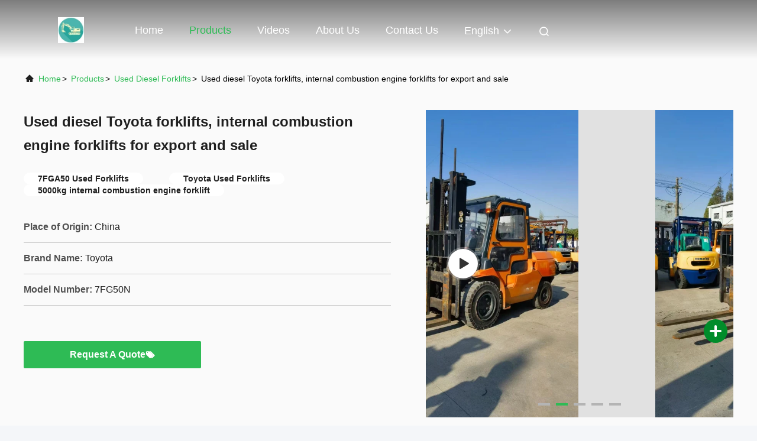

--- FILE ---
content_type: text/html
request_url: https://www.road-constructionmachines.com/sale-41543122-used-diesel-toyota-forklifts-internal-combustion-engine-forklifts-for-export-and-sale.html
body_size: 26854
content:

<!DOCTYPE html>
<html lang="en">
<head>
	<meta charset="utf-8">
	<meta http-equiv="X-UA-Compatible" content="IE=edge">
	<meta name="viewport" content="width=device-width, initial-scale=1.0">
    <title>Used diesel Toyota forklifts, internal combustion engine forklifts for export and sale</title>
        <meta name="keywords" content="7FGA50 Used Forklifts, Toyota Used Forklifts, 5000kg internal combustion engine forklift, Used Diesel Forklifts" />
            <meta name="description" content="High quality Used diesel Toyota forklifts, internal combustion engine forklifts for export and sale from China, China's leading product market 7FGA50 Used Forklifts product, with strict quality control Toyota Used Forklifts factories, producing high quality 5000kg internal combustion engine forklift Products." />
    				<link rel='preload'
					  href=/photo/road-constructionmachines/sitetpl/style/commonV2.css?ver=1762770914 as='style'><link type='text/css' rel='stylesheet'
					  href=/photo/road-constructionmachines/sitetpl/style/commonV2.css?ver=1762770914 media='all'><meta property="og:title" content="Used diesel Toyota forklifts, internal combustion engine forklifts for export and sale" />
<meta property="og:description" content="High quality Used diesel Toyota forklifts, internal combustion engine forklifts for export and sale from China, China's leading product market 7FGA50 Used Forklifts product, with strict quality control Toyota Used Forklifts factories, producing high quality 5000kg internal combustion engine forklift Products." />
<meta property="og:type" content="product" />
<meta property="og:availability" content="instock" />
<meta property="og:site_name" content="Shanghai Jiaming Trading Co., Ltd." />
<meta property="og:url" content="https://www.road-constructionmachines.com/sale-41543122-used-diesel-toyota-forklifts-internal-combustion-engine-forklifts-for-export-and-sale.html" />
<meta property="og:image" content="https://www.road-constructionmachines.com/photo/ps161574731-used_diesel_toyota_forklifts_internal_combustion_engine_forklifts_for_export_and_sale.jpg" />
<link rel="canonical" href="https://www.road-constructionmachines.com/sale-41543122-used-diesel-toyota-forklifts-internal-combustion-engine-forklifts-for-export-and-sale.html" />
<link rel="alternate" href="https://m.road-constructionmachines.com/sale-41543122-used-diesel-toyota-forklifts-internal-combustion-engine-forklifts-for-export-and-sale.html" media="only screen and (max-width: 640px)" />
<link rel="stylesheet" type="text/css" href="/js/guidefirstcommon.css" />
<link rel="stylesheet" type="text/css" href="/js/guidecommon_99708.css" />
<style type="text/css">
/*<![CDATA[*/
.consent__cookie {position: fixed;top: 0;left: 0;width: 100%;height: 0%;z-index: 100000;}.consent__cookie_bg {position: fixed;top: 0;left: 0;width: 100%;height: 100%;background: #000;opacity: .6;display: none }.consent__cookie_rel {position: fixed;bottom:0;left: 0;width: 100%;background: #fff;display: -webkit-box;display: -ms-flexbox;display: flex;flex-wrap: wrap;padding: 24px 80px;-webkit-box-sizing: border-box;box-sizing: border-box;-webkit-box-pack: justify;-ms-flex-pack: justify;justify-content: space-between;-webkit-transition: all ease-in-out .3s;transition: all ease-in-out .3s }.consent__close {position: absolute;top: 20px;right: 20px;cursor: pointer }.consent__close svg {fill: #777 }.consent__close:hover svg {fill: #000 }.consent__cookie_box {flex: 1;word-break: break-word;}.consent__warm {color: #777;font-size: 16px;margin-bottom: 12px;line-height: 19px }.consent__title {color: #333;font-size: 20px;font-weight: 600;margin-bottom: 12px;line-height: 23px }.consent__itxt {color: #333;font-size: 14px;margin-bottom: 12px;display: -webkit-box;display: -ms-flexbox;display: flex;-webkit-box-align: center;-ms-flex-align: center;align-items: center }.consent__itxt i {display: -webkit-inline-box;display: -ms-inline-flexbox;display: inline-flex;width: 28px;height: 28px;border-radius: 50%;background: #e0f9e9;margin-right: 8px;-webkit-box-align: center;-ms-flex-align: center;align-items: center;-webkit-box-pack: center;-ms-flex-pack: center;justify-content: center }.consent__itxt svg {fill: #3ca860 }.consent__txt {color: #a6a6a6;font-size: 14px;margin-bottom: 8px;line-height: 17px }.consent__btns {display: -webkit-box;display: -ms-flexbox;display: flex;-webkit-box-orient: vertical;-webkit-box-direction: normal;-ms-flex-direction: column;flex-direction: column;-webkit-box-pack: center;-ms-flex-pack: center;justify-content: center;flex-shrink: 0;}.consent__btn {width: 280px;height: 40px;line-height: 40px;text-align: center;background: #3ca860;color: #fff;border-radius: 4px;margin: 8px 0;-webkit-box-sizing: border-box;box-sizing: border-box;cursor: pointer;font-size:14px}.consent__btn:hover {background: #00823b }.consent__btn.empty {color: #3ca860;border: 1px solid #3ca860;background: #fff }.consent__btn.empty:hover {background: #3ca860;color: #fff }.open .consent__cookie_bg {display: block }.open .consent__cookie_rel {bottom: 0 }@media (max-width: 760px) {.consent__btns {width: 100%;align-items: center;}.consent__cookie_rel {padding: 20px 24px }}.consent__cookie.open {display: block;}.consent__cookie {display: none;}
/*]]>*/
</style>
<style type="text/css">
/*<![CDATA[*/
@media only screen and (max-width:640px){.contact_now_dialog .content-wrap .desc{background-image:url(/images/cta_images/bg_s.png) !important}}.contact_now_dialog .content-wrap .content-wrap_header .cta-close{background-image:url(/images/cta_images/sprite.png) !important}.contact_now_dialog .content-wrap .desc{background-image:url(/images/cta_images/bg_l.png) !important}.contact_now_dialog .content-wrap .cta-btn i{background-image:url(/images/cta_images/sprite.png) !important}.contact_now_dialog .content-wrap .head-tip img{content:url(/images/cta_images/cta_contact_now.png) !important}.cusim{background-image:url(/images/imicon/im.svg) !important}.cuswa{background-image:url(/images/imicon/wa.png) !important}.cusall{background-image:url(/images/imicon/allchat.svg) !important}
/*]]>*/
</style>
<script type="text/javascript" src="/js/guidefirstcommon.js"></script>
<script type="text/javascript">
/*<![CDATA[*/
window.isvideotpl = 2;window.detailurl = '';
var colorUrl = '';var isShowGuide = 2;var showGuideColor = 0;var im_appid = 10003;var im_msg="Good day, what product are you looking for?";

var cta_cid = 318493;var use_defaulProductInfo = 1;var cta_pid = 41543122;var test_company = 0;var webim_domain = '';var company_type = 0;var cta_equipment = 'pc'; var setcookie = 'setwebimCookie(116129,41543122,0)'; var whatsapplink = "https://wa.me/8613361952589?text=Hi%2C+I%27m+interested+in+Used+diesel+Toyota+forklifts%2C+internal+combustion+engine+forklifts+for+export+and+sale."; function insertMeta(){var str = '<meta name="mobile-web-app-capable" content="yes" /><meta name="viewport" content="width=device-width, initial-scale=1.0" />';document.head.insertAdjacentHTML('beforeend',str);} var element = document.querySelector('a.footer_webim_a[href="/webim/webim_tab.html"]');if (element) {element.parentNode.removeChild(element);}

var colorUrl = '';
var aisearch = 0;
var selfUrl = '';
window.playerReportUrl='/vod/view_count/report';
var query_string = ["Products","Detail"];
var g_tp = '';
var customtplcolor = 99708;
var str_chat = 'chat';
				var str_call_now = 'call now';
var str_chat_now = 'chat now';
var str_contact1 = 'Get Best Price';var str_chat_lang='english';var str_contact2 = 'Get Price';var str_contact2 = 'Best Price';var str_contact = 'Contact';
window.predomainsub = "";
/*]]>*/
</script>
</head>
<body>
<script>
var originProductInfo = '';
var originProductInfo = {"showproduct":1,"pid":"41543122","name":"Used diesel Toyota forklifts, internal combustion engine forklifts for export and sale","source_url":"\/sale-41543122-used-diesel-toyota-forklifts-internal-combustion-engine-forklifts-for-export-and-sale.html","picurl":"\/photo\/pd161574731-used_diesel_toyota_forklifts_internal_combustion_engine_forklifts_for_export_and_sale.jpg","propertyDetail":[["Rated lifting capacity","5000kg"],["Vehicle body size","3260*1560*2380 \uff08mm)"],["Power source","diesel oil"],["Usage scenario","Factory \/ dock"]],"company_name":null,"picurl_c":"\/photo\/pc161574731-used_diesel_toyota_forklifts_internal_combustion_engine_forklifts_for_export_and_sale.jpg","price":"Negotiation","username":"admin","viewTime":"Last Login : 9 hours 46 minutes ago","subject":"Please send me a quote on your Used diesel Toyota forklifts, internal combustion engine forklifts for export and sale","countrycode":""};
var save_url = "/contactsave.html";
var update_url = "/updateinquiry.html";
var productInfo = {};
var defaulProductInfo = {};
var myDate = new Date();
var curDate = myDate.getFullYear()+'-'+(parseInt(myDate.getMonth())+1)+'-'+myDate.getDate();
var message = '';
var default_pop = 1;
var leaveMessageDialog = document.getElementsByClassName('leave-message-dialog')[0]; // 获取弹层
var _$$ = function (dom) {
    return document.querySelectorAll(dom);
};
resInfo = originProductInfo;
resInfo['name'] = resInfo['name'] || '';
defaulProductInfo.pid = resInfo['pid'];
defaulProductInfo.productName = resInfo['name'] ?? '';
defaulProductInfo.productInfo = resInfo['propertyDetail'];
defaulProductInfo.productImg = resInfo['picurl_c'];
defaulProductInfo.subject = resInfo['subject'] ?? '';
defaulProductInfo.productImgAlt = resInfo['name'] ?? '';
var inquirypopup_tmp = 1;
var message = 'Dear,'+'\r\n'+"I am interested in"+' '+trim(resInfo['name'])+", could you send me more details such as type, size, MOQ, material, etc."+'\r\n'+"Thanks!"+'\r\n'+"Waiting for your reply.";
var message_1 = 'Dear,'+'\r\n'+"I am interested in"+' '+trim(resInfo['name'])+", could you send me more details such as type, size, MOQ, material, etc."+'\r\n'+"Thanks!"+'\r\n'+"Waiting for your reply.";
var message_2 = 'Hello,'+'\r\n'+"I am looking for"+' '+trim(resInfo['name'])+", please send me the price, specification and picture."+'\r\n'+"Your swift response will be highly appreciated."+'\r\n'+"Feel free to contact me for more information."+'\r\n'+"Thanks a lot.";
var message_3 = 'Hello,'+'\r\n'+trim(resInfo['name'])+' '+"meets my expectations."+'\r\n'+"Please give me the best price and some other product information."+'\r\n'+"Feel free to contact me via my mail."+'\r\n'+"Thanks a lot.";
var message_5 = 'Hi there,'+'\r\n'+"I am very interested in your"+' '+trim(resInfo['name'])+'.'+'\r\n'+"Please send me your product details."+'\r\n'+"Looking forward to your quick reply."+'\r\n'+"Feel free to contact me by mail."+'\r\n'+"Regards!";
var message_4 = 'Dear,'+'\r\n'+"What is the FOB price on your"+' '+trim(resInfo['name'])+'?'+'\r\n'+"Which is the nearest port name?"+'\r\n'+"Please reply me as soon as possible, it would be better to share further information."+'\r\n'+"Regards!";
var message_6 = 'Dear,'+'\r\n'+"Please provide us with information about your"+' '+trim(resInfo['name'])+", such as type, size, material, and of course the best price."+'\r\n'+"Looking forward to your quick reply."+'\r\n'+"Thank you!";
var message_7 = 'Dear,'+'\r\n'+"Can you supply"+' '+trim(resInfo['name'])+" for us?"+'\r\n'+"First we want a price list and some product details."+'\r\n'+"I hope to get reply asap and look forward to cooperation."+'\r\n'+"Thank you very much.";
var message_8 = 'hi,'+'\r\n'+"I am looking for"+' '+trim(resInfo['name'])+", please give me some more detailed product information."+'\r\n'+"I look forward to your reply."+'\r\n'+"Thank you!";
var message_9 = 'Hello,'+'\r\n'+"Your"+' '+trim(resInfo['name'])+" meets my requirements very well."+'\r\n'+"Please send me the price, specification, and similar model will be OK."+'\r\n'+"Feel free to chat with me."+'\r\n'+"Thanks!";
var message_10 = 'Dear,'+'\r\n'+"I want to know more about the details and quotation of"+' '+trim(resInfo['name'])+'.'+'\r\n'+"Feel free to contact me."+'\r\n'+"Regards!";

var r = getRandom(1,10);

defaulProductInfo.message = eval("message_"+r);
    defaulProductInfo.message = eval("message_"+r);
        var mytAjax = {

    post: function(url, data, fn) {
        var xhr = new XMLHttpRequest();
        xhr.open("POST", url, true);
        xhr.setRequestHeader("Content-Type", "application/x-www-form-urlencoded;charset=UTF-8");
        xhr.setRequestHeader("X-Requested-With", "XMLHttpRequest");
        xhr.setRequestHeader('Content-Type','text/plain;charset=UTF-8');
        xhr.onreadystatechange = function() {
            if(xhr.readyState == 4 && (xhr.status == 200 || xhr.status == 304)) {
                fn.call(this, xhr.responseText);
            }
        };
        xhr.send(data);
    },

    postform: function(url, data, fn) {
        var xhr = new XMLHttpRequest();
        xhr.open("POST", url, true);
        xhr.setRequestHeader("X-Requested-With", "XMLHttpRequest");
        xhr.onreadystatechange = function() {
            if(xhr.readyState == 4 && (xhr.status == 200 || xhr.status == 304)) {
                fn.call(this, xhr.responseText);
            }
        };
        xhr.send(data);
    }
};
/*window.onload = function(){
    leaveMessageDialog = document.getElementsByClassName('leave-message-dialog')[0];
    if (window.localStorage.recordDialogStatus=='undefined' || (window.localStorage.recordDialogStatus!='undefined' && window.localStorage.recordDialogStatus != curDate)) {
        setTimeout(function(){
            if(parseInt(inquirypopup_tmp%10) == 1){
                creatDialog(defaulProductInfo, 1);
            }
        }, 6000);
    }
};*/
function trim(str)
{
    str = str.replace(/(^\s*)/g,"");
    return str.replace(/(\s*$)/g,"");
};
function getRandom(m,n){
    var num = Math.floor(Math.random()*(m - n) + n);
    return num;
};
function strBtn(param) {

    var starattextarea = document.getElementById("textareamessage").value.length;
    var email = document.getElementById("startEmail").value;

    var default_tip = document.querySelectorAll(".watermark_container").length;
    if (20 < starattextarea && starattextarea < 3000) {
        if(default_tip>0){
            document.getElementById("textareamessage1").parentNode.parentNode.nextElementSibling.style.display = "none";
        }else{
            document.getElementById("textareamessage1").parentNode.nextElementSibling.style.display = "none";
        }

    } else {
        if(default_tip>0){
            document.getElementById("textareamessage1").parentNode.parentNode.nextElementSibling.style.display = "block";
        }else{
            document.getElementById("textareamessage1").parentNode.nextElementSibling.style.display = "block";
        }

        return;
    }

    // var re = /^([a-zA-Z0-9_-])+@([a-zA-Z0-9_-])+\.([a-zA-Z0-9_-])+/i;/*邮箱不区分大小写*/
    var re = /^[a-zA-Z0-9][\w-]*(\.?[\w-]+)*@[a-zA-Z0-9-]+(\.[a-zA-Z0-9]+)+$/i;
    if (!re.test(email)) {
        document.getElementById("startEmail").nextElementSibling.style.display = "block";
        return;
    } else {
        document.getElementById("startEmail").nextElementSibling.style.display = "none";
    }

    var subject = document.getElementById("pop_subject").value;
    var pid = document.getElementById("pop_pid").value;
    var message = document.getElementById("textareamessage").value;
    var sender_email = document.getElementById("startEmail").value;
    var tel = '';
    if (document.getElementById("tel0") != undefined && document.getElementById("tel0") != '')
        tel = document.getElementById("tel0").value;
    var form_serialize = '&tel='+tel;

    form_serialize = form_serialize.replace(/\+/g, "%2B");
    mytAjax.post(save_url,"pid="+pid+"&subject="+subject+"&email="+sender_email+"&message="+(message)+form_serialize,function(res){
        var mes = JSON.parse(res);
        if(mes.status == 200){
            var iid = mes.iid;
            document.getElementById("pop_iid").value = iid;
            document.getElementById("pop_uuid").value = mes.uuid;

            if(typeof gtag_report_conversion === "function"){
                gtag_report_conversion();//执行统计js代码
            }
            if(typeof fbq === "function"){
                fbq('track','Purchase');//执行统计js代码
            }
        }
    });
    for (var index = 0; index < document.querySelectorAll(".dialog-content-pql").length; index++) {
        document.querySelectorAll(".dialog-content-pql")[index].style.display = "none";
    };
    $('#idphonepql').val(tel);
    document.getElementById("dialog-content-pql-id").style.display = "block";
    ;
};
function twoBtnOk(param) {

    var selectgender = document.getElementById("Mr").innerHTML;
    var iid = document.getElementById("pop_iid").value;
    var sendername = document.getElementById("idnamepql").value;
    var senderphone = document.getElementById("idphonepql").value;
    var sendercname = document.getElementById("idcompanypql").value;
    var uuid = document.getElementById("pop_uuid").value;
    var gender = 2;
    if(selectgender == 'Mr.') gender = 0;
    if(selectgender == 'Mrs.') gender = 1;
    var pid = document.getElementById("pop_pid").value;
    var form_serialize = '';

        form_serialize = form_serialize.replace(/\+/g, "%2B");

    mytAjax.post(update_url,"iid="+iid+"&gender="+gender+"&uuid="+uuid+"&name="+(sendername)+"&tel="+(senderphone)+"&company="+(sendercname)+form_serialize,function(res){});

    for (var index = 0; index < document.querySelectorAll(".dialog-content-pql").length; index++) {
        document.querySelectorAll(".dialog-content-pql")[index].style.display = "none";
    };
    document.getElementById("dialog-content-pql-ok").style.display = "block";

};
function toCheckMust(name) {
    $('#'+name+'error').hide();
}
function handClidk(param) {
    var starattextarea = document.getElementById("textareamessage1").value.length;
    var email = document.getElementById("startEmail1").value;
    var default_tip = document.querySelectorAll(".watermark_container").length;
    if (20 < starattextarea && starattextarea < 3000) {
        if(default_tip>0){
            document.getElementById("textareamessage1").parentNode.parentNode.nextElementSibling.style.display = "none";
        }else{
            document.getElementById("textareamessage1").parentNode.nextElementSibling.style.display = "none";
        }

    } else {
        if(default_tip>0){
            document.getElementById("textareamessage1").parentNode.parentNode.nextElementSibling.style.display = "block";
        }else{
            document.getElementById("textareamessage1").parentNode.nextElementSibling.style.display = "block";
        }

        return;
    }

    // var re = /^([a-zA-Z0-9_-])+@([a-zA-Z0-9_-])+\.([a-zA-Z0-9_-])+/i;
    var re = /^[a-zA-Z0-9][\w-]*(\.?[\w-]+)*@[a-zA-Z0-9-]+(\.[a-zA-Z0-9]+)+$/i;
    if (!re.test(email)) {
        document.getElementById("startEmail1").nextElementSibling.style.display = "block";
        return;
    } else {
        document.getElementById("startEmail1").nextElementSibling.style.display = "none";
    }

    var subject = document.getElementById("pop_subject").value;
    var pid = document.getElementById("pop_pid").value;
    var message = document.getElementById("textareamessage1").value;
    var sender_email = document.getElementById("startEmail1").value;
    var form_serialize = tel = '';
    if (document.getElementById("tel1") != undefined && document.getElementById("tel1") != '')
        tel = document.getElementById("tel1").value;
        mytAjax.post(save_url,"email="+sender_email+"&tel="+tel+"&pid="+pid+"&message="+message+"&subject="+subject+form_serialize,function(res){

        var mes = JSON.parse(res);
        if(mes.status == 200){
            var iid = mes.iid;
            document.getElementById("pop_iid").value = iid;
            document.getElementById("pop_uuid").value = mes.uuid;
            if(typeof gtag_report_conversion === "function"){
                gtag_report_conversion();//执行统计js代码
            }
        }

    });
    for (var index = 0; index < document.querySelectorAll(".dialog-content-pql").length; index++) {
        document.querySelectorAll(".dialog-content-pql")[index].style.display = "none";
    };
    $('#idphonepql').val(tel);
    document.getElementById("dialog-content-pql-id").style.display = "block";

};
window.addEventListener('load', function () {
    $('.checkbox-wrap label').each(function(){
        if($(this).find('input').prop('checked')){
            $(this).addClass('on')
        }else {
            $(this).removeClass('on')
        }
    })
    $(document).on('click', '.checkbox-wrap label' , function(ev){
        if (ev.target.tagName.toUpperCase() != 'INPUT') {
            $(this).toggleClass('on')
        }
    })
})

function hand_video(pdata) {
    data = JSON.parse(pdata);
    productInfo.productName = data.productName;
    productInfo.productInfo = data.productInfo;
    productInfo.productImg = data.productImg;
    productInfo.subject = data.subject;

    var message = 'Dear,'+'\r\n'+"I am interested in"+' '+trim(data.productName)+", could you send me more details such as type, size, quantity, material, etc."+'\r\n'+"Thanks!"+'\r\n'+"Waiting for your reply.";

    var message = 'Dear,'+'\r\n'+"I am interested in"+' '+trim(data.productName)+", could you send me more details such as type, size, MOQ, material, etc."+'\r\n'+"Thanks!"+'\r\n'+"Waiting for your reply.";
    var message_1 = 'Dear,'+'\r\n'+"I am interested in"+' '+trim(data.productName)+", could you send me more details such as type, size, MOQ, material, etc."+'\r\n'+"Thanks!"+'\r\n'+"Waiting for your reply.";
    var message_2 = 'Hello,'+'\r\n'+"I am looking for"+' '+trim(data.productName)+", please send me the price, specification and picture."+'\r\n'+"Your swift response will be highly appreciated."+'\r\n'+"Feel free to contact me for more information."+'\r\n'+"Thanks a lot.";
    var message_3 = 'Hello,'+'\r\n'+trim(data.productName)+' '+"meets my expectations."+'\r\n'+"Please give me the best price and some other product information."+'\r\n'+"Feel free to contact me via my mail."+'\r\n'+"Thanks a lot.";

    var message_4 = 'Dear,'+'\r\n'+"What is the FOB price on your"+' '+trim(data.productName)+'?'+'\r\n'+"Which is the nearest port name?"+'\r\n'+"Please reply me as soon as possible, it would be better to share further information."+'\r\n'+"Regards!";
    var message_5 = 'Hi there,'+'\r\n'+"I am very interested in your"+' '+trim(data.productName)+'.'+'\r\n'+"Please send me your product details."+'\r\n'+"Looking forward to your quick reply."+'\r\n'+"Feel free to contact me by mail."+'\r\n'+"Regards!";

    var message_6 = 'Dear,'+'\r\n'+"Please provide us with information about your"+' '+trim(data.productName)+", such as type, size, material, and of course the best price."+'\r\n'+"Looking forward to your quick reply."+'\r\n'+"Thank you!";
    var message_7 = 'Dear,'+'\r\n'+"Can you supply"+' '+trim(data.productName)+" for us?"+'\r\n'+"First we want a price list and some product details."+'\r\n'+"I hope to get reply asap and look forward to cooperation."+'\r\n'+"Thank you very much.";
    var message_8 = 'hi,'+'\r\n'+"I am looking for"+' '+trim(data.productName)+", please give me some more detailed product information."+'\r\n'+"I look forward to your reply."+'\r\n'+"Thank you!";
    var message_9 = 'Hello,'+'\r\n'+"Your"+' '+trim(data.productName)+" meets my requirements very well."+'\r\n'+"Please send me the price, specification, and similar model will be OK."+'\r\n'+"Feel free to chat with me."+'\r\n'+"Thanks!";
    var message_10 = 'Dear,'+'\r\n'+"I want to know more about the details and quotation of"+' '+trim(data.productName)+'.'+'\r\n'+"Feel free to contact me."+'\r\n'+"Regards!";

    var r = getRandom(1,10);

    productInfo.message = eval("message_"+r);
            if(parseInt(inquirypopup_tmp/10) == 1){
        productInfo.message = "";
    }
    productInfo.pid = data.pid;
    creatDialog(productInfo, 2);
};

function handDialog(pdata) {
    data = JSON.parse(pdata);
    productInfo.productName = data.productName;
    productInfo.productInfo = data.productInfo;
    productInfo.productImg = data.productImg;
    productInfo.subject = data.subject;

    var message = 'Dear,'+'\r\n'+"I am interested in"+' '+trim(data.productName)+", could you send me more details such as type, size, quantity, material, etc."+'\r\n'+"Thanks!"+'\r\n'+"Waiting for your reply.";

    var message = 'Dear,'+'\r\n'+"I am interested in"+' '+trim(data.productName)+", could you send me more details such as type, size, MOQ, material, etc."+'\r\n'+"Thanks!"+'\r\n'+"Waiting for your reply.";
    var message_1 = 'Dear,'+'\r\n'+"I am interested in"+' '+trim(data.productName)+", could you send me more details such as type, size, MOQ, material, etc."+'\r\n'+"Thanks!"+'\r\n'+"Waiting for your reply.";
    var message_2 = 'Hello,'+'\r\n'+"I am looking for"+' '+trim(data.productName)+", please send me the price, specification and picture."+'\r\n'+"Your swift response will be highly appreciated."+'\r\n'+"Feel free to contact me for more information."+'\r\n'+"Thanks a lot.";
    var message_3 = 'Hello,'+'\r\n'+trim(data.productName)+' '+"meets my expectations."+'\r\n'+"Please give me the best price and some other product information."+'\r\n'+"Feel free to contact me via my mail."+'\r\n'+"Thanks a lot.";

    var message_4 = 'Dear,'+'\r\n'+"What is the FOB price on your"+' '+trim(data.productName)+'?'+'\r\n'+"Which is the nearest port name?"+'\r\n'+"Please reply me as soon as possible, it would be better to share further information."+'\r\n'+"Regards!";
    var message_5 = 'Hi there,'+'\r\n'+"I am very interested in your"+' '+trim(data.productName)+'.'+'\r\n'+"Please send me your product details."+'\r\n'+"Looking forward to your quick reply."+'\r\n'+"Feel free to contact me by mail."+'\r\n'+"Regards!";
        var message_6 = 'Dear,'+'\r\n'+"Please provide us with information about your"+' '+trim(data.productName)+", such as type, size, material, and of course the best price."+'\r\n'+"Looking forward to your quick reply."+'\r\n'+"Thank you!";
    var message_7 = 'Dear,'+'\r\n'+"Can you supply"+' '+trim(data.productName)+" for us?"+'\r\n'+"First we want a price list and some product details."+'\r\n'+"I hope to get reply asap and look forward to cooperation."+'\r\n'+"Thank you very much.";
    var message_8 = 'hi,'+'\r\n'+"I am looking for"+' '+trim(data.productName)+", please give me some more detailed product information."+'\r\n'+"I look forward to your reply."+'\r\n'+"Thank you!";
    var message_9 = 'Hello,'+'\r\n'+"Your"+' '+trim(data.productName)+" meets my requirements very well."+'\r\n'+"Please send me the price, specification, and similar model will be OK."+'\r\n'+"Feel free to chat with me."+'\r\n'+"Thanks!";
    var message_10 = 'Dear,'+'\r\n'+"I want to know more about the details and quotation of"+' '+trim(data.productName)+'.'+'\r\n'+"Feel free to contact me."+'\r\n'+"Regards!";

    var r = getRandom(1,10);
    productInfo.message = eval("message_"+r);
            if(parseInt(inquirypopup_tmp/10) == 1){
        productInfo.message = "";
    }
    productInfo.pid = data.pid;
    creatDialog(productInfo, 2);
};

function closepql(param) {

    leaveMessageDialog.style.display = 'none';
};

function closepql2(param) {

    for (var index = 0; index < document.querySelectorAll(".dialog-content-pql").length; index++) {
        document.querySelectorAll(".dialog-content-pql")[index].style.display = "none";
    };
    document.getElementById("dialog-content-pql-ok").style.display = "block";
};

function decodeHtmlEntities(str) {
    var tempElement = document.createElement('div');
    tempElement.innerHTML = str;
    return tempElement.textContent || tempElement.innerText || '';
}

function initProduct(productInfo,type){

    productInfo.productName = decodeHtmlEntities(productInfo.productName);
    productInfo.message = decodeHtmlEntities(productInfo.message);

    leaveMessageDialog = document.getElementsByClassName('leave-message-dialog')[0];
    leaveMessageDialog.style.display = "block";
    if(type == 3){
        var popinquiryemail = document.getElementById("popinquiryemail").value;
        _$$("#startEmail1")[0].value = popinquiryemail;
    }else{
        _$$("#startEmail1")[0].value = "";
    }
    _$$("#startEmail")[0].value = "";
    _$$("#idnamepql")[0].value = "";
    _$$("#idphonepql")[0].value = "";
    _$$("#idcompanypql")[0].value = "";

    _$$("#pop_pid")[0].value = productInfo.pid;
    _$$("#pop_subject")[0].value = productInfo.subject;
    
    if(parseInt(inquirypopup_tmp/10) == 1){
        productInfo.message = "";
    }

    _$$("#textareamessage1")[0].value = productInfo.message;
    _$$("#textareamessage")[0].value = productInfo.message;

    _$$("#dialog-content-pql-id .titlep")[0].innerHTML = productInfo.productName;
    _$$("#dialog-content-pql-id img")[0].setAttribute("src", productInfo.productImg);
    _$$("#dialog-content-pql-id img")[0].setAttribute("alt", productInfo.productImgAlt);

    _$$("#dialog-content-pql-id-hand img")[0].setAttribute("src", productInfo.productImg);
    _$$("#dialog-content-pql-id-hand img")[0].setAttribute("alt", productInfo.productImgAlt);
    _$$("#dialog-content-pql-id-hand .titlep")[0].innerHTML = productInfo.productName;

    if (productInfo.productInfo.length > 0) {
        var ul2, ul;
        ul = document.createElement("ul");
        for (var index = 0; index < productInfo.productInfo.length; index++) {
            var el = productInfo.productInfo[index];
            var li = document.createElement("li");
            var span1 = document.createElement("span");
            span1.innerHTML = el[0] + ":";
            var span2 = document.createElement("span");
            span2.innerHTML = el[1];
            li.appendChild(span1);
            li.appendChild(span2);
            ul.appendChild(li);

        }
        ul2 = ul.cloneNode(true);
        if (type === 1) {
            _$$("#dialog-content-pql-id .left")[0].replaceChild(ul, _$$("#dialog-content-pql-id .left ul")[0]);
        } else {
            _$$("#dialog-content-pql-id-hand .left")[0].replaceChild(ul2, _$$("#dialog-content-pql-id-hand .left ul")[0]);
            _$$("#dialog-content-pql-id .left")[0].replaceChild(ul, _$$("#dialog-content-pql-id .left ul")[0]);
        }
    };
    for (var index = 0; index < _$$("#dialog-content-pql-id .right ul li").length; index++) {
        _$$("#dialog-content-pql-id .right ul li")[index].addEventListener("click", function (params) {
            _$$("#dialog-content-pql-id .right #Mr")[0].innerHTML = this.innerHTML
        }, false)

    };

};
function closeInquiryCreateDialog() {
    document.getElementById("xuanpan_dialog_box_pql").style.display = "none";
};
function showInquiryCreateDialog() {
    document.getElementById("xuanpan_dialog_box_pql").style.display = "block";
};
function submitPopInquiry(){
    var message = document.getElementById("inquiry_message").value;
    var email = document.getElementById("inquiry_email").value;
    var subject = defaulProductInfo.subject;
    var pid = defaulProductInfo.pid;
    if (email === undefined) {
        showInquiryCreateDialog();
        document.getElementById("inquiry_email").style.border = "1px solid red";
        return false;
    };
    if (message === undefined) {
        showInquiryCreateDialog();
        document.getElementById("inquiry_message").style.border = "1px solid red";
        return false;
    };
    if (email.search(/^\w+((-\w+)|(\.\w+))*\@[A-Za-z0-9]+((\.|-)[A-Za-z0-9]+)*\.[A-Za-z0-9]+$/) == -1) {
        document.getElementById("inquiry_email").style.border= "1px solid red";
        showInquiryCreateDialog();
        return false;
    } else {
        document.getElementById("inquiry_email").style.border= "";
    };
    if (message.length < 20 || message.length >3000) {
        showInquiryCreateDialog();
        document.getElementById("inquiry_message").style.border = "1px solid red";
        return false;
    } else {
        document.getElementById("inquiry_message").style.border = "";
    };
    var tel = '';
    if (document.getElementById("tel") != undefined && document.getElementById("tel") != '')
        tel = document.getElementById("tel").value;

    mytAjax.post(save_url,"pid="+pid+"&subject="+subject+"&email="+email+"&message="+(message)+'&tel='+tel,function(res){
        var mes = JSON.parse(res);
        if(mes.status == 200){
            var iid = mes.iid;
            document.getElementById("pop_iid").value = iid;
            document.getElementById("pop_uuid").value = mes.uuid;

        }
    });
    initProduct(defaulProductInfo);
    for (var index = 0; index < document.querySelectorAll(".dialog-content-pql").length; index++) {
        document.querySelectorAll(".dialog-content-pql")[index].style.display = "none";
    };
    $('#idphonepql').val(tel);
    document.getElementById("dialog-content-pql-id").style.display = "block";

};

//带附件上传
function submitPopInquiryfile(email_id,message_id,check_sort,name_id,phone_id,company_id,attachments){

    if(typeof(check_sort) == 'undefined'){
        check_sort = 0;
    }
    var message = document.getElementById(message_id).value;
    var email = document.getElementById(email_id).value;
    var attachments = document.getElementById(attachments).value;
    if(typeof(name_id) !== 'undefined' && name_id != ""){
        var name  = document.getElementById(name_id).value;
    }
    if(typeof(phone_id) !== 'undefined' && phone_id != ""){
        var phone = document.getElementById(phone_id).value;
    }
    if(typeof(company_id) !== 'undefined' && company_id != ""){
        var company = document.getElementById(company_id).value;
    }
    var subject = defaulProductInfo.subject;
    var pid = defaulProductInfo.pid;

    if(check_sort == 0){
        if (email === undefined) {
            showInquiryCreateDialog();
            document.getElementById(email_id).style.border = "1px solid red";
            return false;
        };
        if (message === undefined) {
            showInquiryCreateDialog();
            document.getElementById(message_id).style.border = "1px solid red";
            return false;
        };

        if (email.search(/^\w+((-\w+)|(\.\w+))*\@[A-Za-z0-9]+((\.|-)[A-Za-z0-9]+)*\.[A-Za-z0-9]+$/) == -1) {
            document.getElementById(email_id).style.border= "1px solid red";
            showInquiryCreateDialog();
            return false;
        } else {
            document.getElementById(email_id).style.border= "";
        };
        if (message.length < 20 || message.length >3000) {
            showInquiryCreateDialog();
            document.getElementById(message_id).style.border = "1px solid red";
            return false;
        } else {
            document.getElementById(message_id).style.border = "";
        };
    }else{

        if (message === undefined) {
            showInquiryCreateDialog();
            document.getElementById(message_id).style.border = "1px solid red";
            return false;
        };

        if (email === undefined) {
            showInquiryCreateDialog();
            document.getElementById(email_id).style.border = "1px solid red";
            return false;
        };

        if (message.length < 20 || message.length >3000) {
            showInquiryCreateDialog();
            document.getElementById(message_id).style.border = "1px solid red";
            return false;
        } else {
            document.getElementById(message_id).style.border = "";
        };

        if (email.search(/^\w+((-\w+)|(\.\w+))*\@[A-Za-z0-9]+((\.|-)[A-Za-z0-9]+)*\.[A-Za-z0-9]+$/) == -1) {
            document.getElementById(email_id).style.border= "1px solid red";
            showInquiryCreateDialog();
            return false;
        } else {
            document.getElementById(email_id).style.border= "";
        };

    };

    mytAjax.post(save_url,"pid="+pid+"&subject="+subject+"&email="+email+"&message="+message+"&company="+company+"&attachments="+attachments,function(res){
        var mes = JSON.parse(res);
        if(mes.status == 200){
            var iid = mes.iid;
            document.getElementById("pop_iid").value = iid;
            document.getElementById("pop_uuid").value = mes.uuid;

            if(typeof gtag_report_conversion === "function"){
                gtag_report_conversion();//执行统计js代码
            }
            if(typeof fbq === "function"){
                fbq('track','Purchase');//执行统计js代码
            }
        }
    });
    initProduct(defaulProductInfo);

    if(name !== undefined && name != ""){
        _$$("#idnamepql")[0].value = name;
    }

    if(phone !== undefined && phone != ""){
        _$$("#idphonepql")[0].value = phone;
    }

    if(company !== undefined && company != ""){
        _$$("#idcompanypql")[0].value = company;
    }

    for (var index = 0; index < document.querySelectorAll(".dialog-content-pql").length; index++) {
        document.querySelectorAll(".dialog-content-pql")[index].style.display = "none";
    };
    document.getElementById("dialog-content-pql-id").style.display = "block";

};
function submitPopInquiryByParam(email_id,message_id,check_sort,name_id,phone_id,company_id){

    if(typeof(check_sort) == 'undefined'){
        check_sort = 0;
    }

    var senderphone = '';
    var message = document.getElementById(message_id).value;
    var email = document.getElementById(email_id).value;
    if(typeof(name_id) !== 'undefined' && name_id != ""){
        var name  = document.getElementById(name_id).value;
    }
    if(typeof(phone_id) !== 'undefined' && phone_id != ""){
        var phone = document.getElementById(phone_id).value;
        senderphone = phone;
    }
    if(typeof(company_id) !== 'undefined' && company_id != ""){
        var company = document.getElementById(company_id).value;
    }
    var subject = defaulProductInfo.subject;
    var pid = defaulProductInfo.pid;

    if(check_sort == 0){
        if (email === undefined) {
            showInquiryCreateDialog();
            document.getElementById(email_id).style.border = "1px solid red";
            return false;
        };
        if (message === undefined) {
            showInquiryCreateDialog();
            document.getElementById(message_id).style.border = "1px solid red";
            return false;
        };

        if (email.search(/^\w+((-\w+)|(\.\w+))*\@[A-Za-z0-9]+((\.|-)[A-Za-z0-9]+)*\.[A-Za-z0-9]+$/) == -1) {
            document.getElementById(email_id).style.border= "1px solid red";
            showInquiryCreateDialog();
            return false;
        } else {
            document.getElementById(email_id).style.border= "";
        };
        if (message.length < 20 || message.length >3000) {
            showInquiryCreateDialog();
            document.getElementById(message_id).style.border = "1px solid red";
            return false;
        } else {
            document.getElementById(message_id).style.border = "";
        };
    }else{

        if (message === undefined) {
            showInquiryCreateDialog();
            document.getElementById(message_id).style.border = "1px solid red";
            return false;
        };

        if (email === undefined) {
            showInquiryCreateDialog();
            document.getElementById(email_id).style.border = "1px solid red";
            return false;
        };

        if (message.length < 20 || message.length >3000) {
            showInquiryCreateDialog();
            document.getElementById(message_id).style.border = "1px solid red";
            return false;
        } else {
            document.getElementById(message_id).style.border = "";
        };

        if (email.search(/^\w+((-\w+)|(\.\w+))*\@[A-Za-z0-9]+((\.|-)[A-Za-z0-9]+)*\.[A-Za-z0-9]+$/) == -1) {
            document.getElementById(email_id).style.border= "1px solid red";
            showInquiryCreateDialog();
            return false;
        } else {
            document.getElementById(email_id).style.border= "";
        };

    };

    var productsku = "";
    if($("#product_sku").length > 0){
        productsku = $("#product_sku").html();
    }

    mytAjax.post(save_url,"tel="+senderphone+"&pid="+pid+"&subject="+subject+"&email="+email+"&message="+message+"&messagesku="+encodeURI(productsku),function(res){
        var mes = JSON.parse(res);
        if(mes.status == 200){
            var iid = mes.iid;
            document.getElementById("pop_iid").value = iid;
            document.getElementById("pop_uuid").value = mes.uuid;

            if(typeof gtag_report_conversion === "function"){
                gtag_report_conversion();//执行统计js代码
            }
            if(typeof fbq === "function"){
                fbq('track','Purchase');//执行统计js代码
            }
        }
    });
    initProduct(defaulProductInfo);

    if(name !== undefined && name != ""){
        _$$("#idnamepql")[0].value = name;
    }

    if(phone !== undefined && phone != ""){
        _$$("#idphonepql")[0].value = phone;
    }

    if(company !== undefined && company != ""){
        _$$("#idcompanypql")[0].value = company;
    }

    for (var index = 0; index < document.querySelectorAll(".dialog-content-pql").length; index++) {
        document.querySelectorAll(".dialog-content-pql")[index].style.display = "none";

    };
    document.getElementById("dialog-content-pql-id").style.display = "block";

};

function creat_videoDialog(productInfo, type) {

    if(type == 1){
        if(default_pop != 1){
            return false;
        }
        window.localStorage.recordDialogStatus = curDate;
    }else{
        default_pop = 0;
    }
    initProduct(productInfo, type);
    if (type === 1) {
        // 自动弹出
        for (var index = 0; index < document.querySelectorAll(".dialog-content-pql").length; index++) {

            document.querySelectorAll(".dialog-content-pql")[index].style.display = "none";
        };
        document.getElementById("dialog-content-pql").style.display = "block";
    } else {
        // 手动弹出
        for (var index = 0; index < document.querySelectorAll(".dialog-content-pql").length; index++) {
            document.querySelectorAll(".dialog-content-pql")[index].style.display = "none";
        };
        document.getElementById("dialog-content-pql-id-hand").style.display = "block";
    }
}

function creatDialog(productInfo, type) {

    if(type == 1){
        if(default_pop != 1){
            return false;
        }
        window.localStorage.recordDialogStatus = curDate;
    }else{
        default_pop = 0;
    }
    initProduct(productInfo, type);
    if (type === 1) {
        // 自动弹出
        for (var index = 0; index < document.querySelectorAll(".dialog-content-pql").length; index++) {

            document.querySelectorAll(".dialog-content-pql")[index].style.display = "none";
        };
        document.getElementById("dialog-content-pql").style.display = "block";
    } else {
        // 手动弹出
        for (var index = 0; index < document.querySelectorAll(".dialog-content-pql").length; index++) {
            document.querySelectorAll(".dialog-content-pql")[index].style.display = "none";
        };
        document.getElementById("dialog-content-pql-id-hand").style.display = "block";
    }
}

//带邮箱信息打开询盘框 emailtype=1表示带入邮箱
function openDialog(emailtype){
    var type = 2;//不带入邮箱，手动弹出
    if(emailtype == 1){
        var popinquiryemail = document.getElementById("popinquiryemail").value;
        // var re = /^([a-zA-Z0-9_-])+@([a-zA-Z0-9_-])+\.([a-zA-Z0-9_-])+/i;
        var re = /^[a-zA-Z0-9][\w-]*(\.?[\w-]+)*@[a-zA-Z0-9-]+(\.[a-zA-Z0-9]+)+$/i;
        if (!re.test(popinquiryemail)) {
            //前端提示样式;
            showInquiryCreateDialog();
            document.getElementById("popinquiryemail").style.border = "1px solid red";
            return false;
        } else {
            //前端提示样式;
        }
        var type = 3;
    }
    creatDialog(defaulProductInfo,type);
}

//上传附件
function inquiryUploadFile(){
    var fileObj = document.querySelector("#fileId").files[0];
    //构建表单数据
    var formData = new FormData();
    var filesize = fileObj.size;
    if(filesize > 10485760 || filesize == 0) {
        document.getElementById("filetips").style.display = "block";
        return false;
    }else {
        document.getElementById("filetips").style.display = "none";
    }
    formData.append('popinquiryfile', fileObj);
    document.getElementById("quotefileform").reset();
    var save_url = "/inquiryuploadfile.html";
    mytAjax.postform(save_url,formData,function(res){
        var mes = JSON.parse(res);
        if(mes.status == 200){
            document.getElementById("uploader-file-info").innerHTML = document.getElementById("uploader-file-info").innerHTML + "<span class=op>"+mes.attfile.name+"<a class=delatt id=att"+mes.attfile.id+" onclick=delatt("+mes.attfile.id+");>Delete</a></span>";
            var nowattachs = document.getElementById("attachments").value;
            if( nowattachs !== ""){
                var attachs = JSON.parse(nowattachs);
                attachs[mes.attfile.id] = mes.attfile;
            }else{
                var attachs = {};
                attachs[mes.attfile.id] = mes.attfile;
            }
            document.getElementById("attachments").value = JSON.stringify(attachs);
        }
    });
}
//附件删除
function delatt(attid)
{
    var nowattachs = document.getElementById("attachments").value;
    if( nowattachs !== ""){
        var attachs = JSON.parse(nowattachs);
        if(attachs[attid] == ""){
            return false;
        }
        var formData = new FormData();
        var delfile = attachs[attid]['filename'];
        var save_url = "/inquirydelfile.html";
        if(delfile != "") {
            formData.append('delfile', delfile);
            mytAjax.postform(save_url, formData, function (res) {
                if(res !== "") {
                    var mes = JSON.parse(res);
                    if (mes.status == 200) {
                        delete attachs[attid];
                        document.getElementById("attachments").value = JSON.stringify(attachs);
                        var s = document.getElementById("att"+attid);
                        s.parentNode.remove();
                    }
                }
            });
        }
    }else{
        return false;
    }
}

</script>
<div class="leave-message-dialog" style="display: none">
<style>
    .leave-message-dialog .close:before, .leave-message-dialog .close:after{
        content:initial;
    }
</style>
<div class="dialog-content-pql" id="dialog-content-pql" style="display: none">
    <span class="close" onclick="closepql()"><img src="/images/close.png" alt="close"></span>
    <div class="title">
        <p class="firstp-pql">Leave a Message</p>
        <p class="lastp-pql">We will call you back soon!</p>
    </div>
    <div class="form">
        <div class="textarea">
            <textarea style='font-family: robot;'  name="" id="textareamessage" cols="30" rows="10" style="margin-bottom:14px;width:100%"
                placeholder="Please enter your inquiry details."></textarea>
        </div>
        <p class="error-pql"> <span class="icon-pql"><img src="/images/error.png" alt="Shanghai Jiaming Trading Co., Ltd."></span> Your message must be between 20-3,000 characters!</p>
        <input id="startEmail" type="text" placeholder="Enter your E-mail" onkeydown="if(event.keyCode === 13){ strBtn();}">
        <p class="error-pql"><span class="icon-pql"><img src="/images/error.png" alt="Shanghai Jiaming Trading Co., Ltd."></span> Please check your E-mail! </p>
                <div class="operations">
            <div class='btn' id="submitStart" type="submit" onclick="strBtn()">SUBMIT</div>
        </div>
            </div>
</div>
<div class="dialog-content-pql dialog-content-pql-id" id="dialog-content-pql-id" style="display:none">
        <span class="close" onclick="closepql2()"><svg t="1648434466530" class="icon" viewBox="0 0 1024 1024" version="1.1" xmlns="http://www.w3.org/2000/svg" p-id="2198" width="16" height="16"><path d="M576 512l277.333333 277.333333-64 64-277.333333-277.333333L234.666667 853.333333 170.666667 789.333333l277.333333-277.333333L170.666667 234.666667 234.666667 170.666667l277.333333 277.333333L789.333333 170.666667 853.333333 234.666667 576 512z" fill="#444444" p-id="2199"></path></svg></span>
    <div class="left">
        <div class="img"><img></div>
        <p class="titlep"></p>
        <ul> </ul>
    </div>
    <div class="right">
                <p class="title">More information facilitates better communication.</p>
                <div style="position: relative;">
            <div class="mr"> <span id="Mr">Mr</span>
                <ul>
                    <li>Mr</li>
                    <li>Mrs</li>
                </ul>
            </div>
            <input style="text-indent: 80px;" type="text" id="idnamepql" placeholder="Input your name">
        </div>
        <input type="text"  id="idphonepql"  placeholder="Phone Number">
        <input type="text" id="idcompanypql"  placeholder="Company" onkeydown="if(event.keyCode === 13){ twoBtnOk();}">
                <div class="btn form_new" id="twoBtnOk" onclick="twoBtnOk()">OK</div>
    </div>
</div>

<div class="dialog-content-pql dialog-content-pql-ok" id="dialog-content-pql-ok" style="display:none">
        <span class="close" onclick="closepql()"><svg t="1648434466530" class="icon" viewBox="0 0 1024 1024" version="1.1" xmlns="http://www.w3.org/2000/svg" p-id="2198" width="16" height="16"><path d="M576 512l277.333333 277.333333-64 64-277.333333-277.333333L234.666667 853.333333 170.666667 789.333333l277.333333-277.333333L170.666667 234.666667 234.666667 170.666667l277.333333 277.333333L789.333333 170.666667 853.333333 234.666667 576 512z" fill="#444444" p-id="2199"></path></svg></span>
    <div class="duihaook"></div>
        <p class="title">Submitted successfully!</p>
        <p class="p1" style="text-align: center; font-size: 18px; margin-top: 14px;">We will call you back soon!</p>
    <div class="btn" onclick="closepql()" id="endOk" style="margin: 0 auto;margin-top: 50px;">OK</div>
</div>
<div class="dialog-content-pql dialog-content-pql-id dialog-content-pql-id-hand" id="dialog-content-pql-id-hand"
    style="display:none">
     <input type="hidden" name="pop_pid" id="pop_pid" value="0">
     <input type="hidden" name="pop_subject" id="pop_subject" value="">
     <input type="hidden" name="pop_iid" id="pop_iid" value="0">
     <input type="hidden" name="pop_uuid" id="pop_uuid" value="0">
        <span class="close" onclick="closepql()"><svg t="1648434466530" class="icon" viewBox="0 0 1024 1024" version="1.1" xmlns="http://www.w3.org/2000/svg" p-id="2198" width="16" height="16"><path d="M576 512l277.333333 277.333333-64 64-277.333333-277.333333L234.666667 853.333333 170.666667 789.333333l277.333333-277.333333L170.666667 234.666667 234.666667 170.666667l277.333333 277.333333L789.333333 170.666667 853.333333 234.666667 576 512z" fill="#444444" p-id="2199"></path></svg></span>
    <div class="left">
        <div class="img"><img></div>
        <p class="titlep"></p>
        <ul> </ul>
    </div>
    <div class="right" style="float:right">
                <div class="title">
            <p class="firstp-pql">Leave a Message</p>
            <p class="lastp-pql">We will call you back soon!</p>
        </div>
                <div class="form">
            <div class="textarea">
                <textarea style='font-family: robot;' name="message" id="textareamessage1" cols="30" rows="10"
                    placeholder="Please enter your inquiry details."></textarea>
            </div>
            <p class="error-pql"> <span class="icon-pql"><img src="/images/error.png" alt="Shanghai Jiaming Trading Co., Ltd."></span> Your message must be between 20-3,000 characters!</p>

                            <input style="display:none" id="tel1" name="tel" type="text" oninput="value=value.replace(/[^0-9_+-]/g,'');" placeholder="Phone Number">
                        <input id='startEmail1' name='email' data-type='1' type='text'
                   placeholder="Enter your E-mail"
                   onkeydown='if(event.keyCode === 13){ handClidk();}'>
            <p class='error-pql'><span class='icon-pql'>
                    <img src="/images/error.png" alt="Shanghai Jiaming Trading Co., Ltd."></span> Please check your E-mail!            </p>

            <div class="operations">
                <div class='btn' id="submitStart1" type="submit" onclick="handClidk()">SUBMIT</div>
            </div>
        </div>
    </div>
</div>
</div>
<div id="xuanpan_dialog_box_pql" class="xuanpan_dialog_box_pql"
    style="display:none;background:rgba(0,0,0,.6);width:100%;height:100%;position: fixed;top:0;left:0;z-index: 999999;">
    <div class="box_pql"
      style="width:526px;height:206px;background:rgba(255,255,255,1);opacity:1;border-radius:4px;position: absolute;left: 50%;top: 50%;transform: translate(-50%,-50%);">
      <div onclick="closeInquiryCreateDialog()" class="close close_create_dialog"
        style="cursor: pointer;height:42px;width:40px;float:right;padding-top: 16px;"><span
          style="display: inline-block;width: 25px;height: 2px;background: rgb(114, 114, 114);transform: rotate(45deg); "><span
            style="display: block;width: 25px;height: 2px;background: rgb(114, 114, 114);transform: rotate(-90deg); "></span></span>
      </div>
      <div
        style="height: 72px; overflow: hidden; text-overflow: ellipsis; display:-webkit-box;-ebkit-line-clamp: 3;-ebkit-box-orient: vertical; margin-top: 58px; padding: 0 84px; font-size: 18px; color: rgba(51, 51, 51, 1); text-align: center; ">
        Please leave your correct email and detailed requirements (20-3,000 characters).</div>
      <div onclick="closeInquiryCreateDialog()" class="close_create_dialog"
        style="width: 139px; height: 36px; background: rgba(253, 119, 34, 1); border-radius: 4px; margin: 16px auto; color: rgba(255, 255, 255, 1); font-size: 18px; line-height: 36px; text-align: center;">
        OK</div>
    </div>
</div>
<style type="text/css">.vr-asidebox {position: fixed; bottom: 290px; left: 16px; width: 160px; height: 90px; background: #eee; overflow: hidden; border: 4px solid rgba(4, 120, 237, 0.24); box-shadow: 0px 8px 16px rgba(0, 0, 0, 0.08); border-radius: 8px; display: none; z-index: 1000; } .vr-small {position: fixed; bottom: 290px; left: 16px; width: 72px; height: 90px; background: url(/images/ctm_icon_vr.png) no-repeat center; background-size: 69.5px; overflow: hidden; display: none; cursor: pointer; z-index: 1000; display: block; text-decoration: none; } .vr-group {position: relative; } .vr-animate {width: 160px; height: 90px; background: #eee; position: relative; } .js-marquee {/*margin-right: 0!important;*/ } .vr-link {position: absolute; top: 0; left: 0; width: 100%; height: 100%; display: none; } .vr-mask {position: absolute; top: 0px; left: 0px; width: 100%; height: 100%; display: block; background: #000; opacity: 0.4; } .vr-jump {position: absolute; top: 0px; left: 0px; width: 100%; height: 100%; display: block; background: url(/images/ctm_icon_see.png) no-repeat center center; background-size: 34px; font-size: 0; } .vr-close {position: absolute; top: 50%; right: 0px; width: 16px; height: 20px; display: block; transform: translate(0, -50%); background: rgba(255, 255, 255, 0.6); border-radius: 4px 0px 0px 4px; cursor: pointer; } .vr-close i {position: absolute; top: 0px; left: 0px; width: 100%; height: 100%; display: block; background: url(/images/ctm_icon_left.png) no-repeat center center; background-size: 16px; } .vr-group:hover .vr-link {display: block; } .vr-logo {position: absolute; top: 4px; left: 4px; width: 50px; height: 14px; background: url(/images/ctm_icon_vrshow.png) no-repeat; background-size: 48px; }
</style>

<div data-head='head'>
<div class="qxkjg_header_p_001   ">
  <div class="header_p_99708">
    <div class="p_contant">
      <div class="p_logo image-all">
          <a href="/" title="Home">
               <img
          src="/logo.gif" alt="Shanghai Jiaming Trading Co., Ltd."
        />
          </a>
       
      </div>
      
            
            
            
            
      <div class="p_sub">
                                               
                <div class="p_item p_child_item">
        

            <a class="p_item  level1-a 
                                                                                                                                                                                                            "   href="/" title="Home">
                          Home
                        </a>
                        
              
                                 </div>
                                               
                <div class="p_item p_child_item">
        

            <a class="p_item  level1-a 
                      active1
          "   href="/products.html" title="Products">
                          Products
                        </a>
                        <div class="p_child">
              
                              <!-- 二级 -->
                <div class="p_child_item">
                    <a class="level2-a ecer-ellipsis " href=/supplier-4319420-road-construction-machinery title="Quality Road Construction Machinery factory"><span class="main-a">Road Construction Machinery</span>
                                        </a>
                                    </div>
                                <!-- 二级 -->
                <div class="p_child_item">
                    <a class="level2-a ecer-ellipsis " href=/supplier-4319421-used-construction-machinery title="Quality Used Construction Machinery factory"><span class="main-a">Used Construction Machinery</span>
                                        </a>
                                    </div>
                                <!-- 二级 -->
                <div class="p_child_item">
                    <a class="level2-a ecer-ellipsis " href=/supplier-4303899-used-komatsu-excavator title="Quality Used Komatsu Excavator factory"><span class="main-a">Used Komatsu Excavator</span>
                                        </a>
                                    </div>
                                <!-- 二级 -->
                <div class="p_child_item">
                    <a class="level2-a ecer-ellipsis " href=/supplier-4320159-used-cat-excavator title="Quality Used Cat Excavator factory"><span class="main-a">Used Cat Excavator</span>
                                        </a>
                                    </div>
                                <!-- 二级 -->
                <div class="p_child_item">
                    <a class="level2-a ecer-ellipsis " href=/supplier-4320160-used-hitachi-excavator title="Quality Used Hitachi Excavator factory"><span class="main-a">Used Hitachi Excavator</span>
                                        </a>
                                    </div>
                                <!-- 二级 -->
                <div class="p_child_item">
                    <a class="level2-a ecer-ellipsis " href=/supplier-4320161-used-kobelco-excavator title="Quality Used Kobelco Excavator factory"><span class="main-a">Used Kobelco Excavator</span>
                                        </a>
                                    </div>
                                <!-- 二级 -->
                <div class="p_child_item">
                    <a class="level2-a ecer-ellipsis " href=/supplier-4320162-used-volvo-excavator title="Quality Used Volvo Excavator factory"><span class="main-a">Used Volvo Excavator</span>
                                        </a>
                                    </div>
                                <!-- 二级 -->
                <div class="p_child_item">
                    <a class="level2-a ecer-ellipsis " href=/supplier-4320163-used-doosan-excavator title="Quality Used Doosan Excavator factory"><span class="main-a">Used Doosan Excavator</span>
                                        </a>
                                    </div>
                                <!-- 二级 -->
                <div class="p_child_item">
                    <a class="level2-a ecer-ellipsis " href=/supplier-4320164-used-hyundai-excavator title="Quality Used Hyundai Excavator factory"><span class="main-a">Used Hyundai Excavator</span>
                                        </a>
                                    </div>
                                <!-- 二级 -->
                <div class="p_child_item">
                    <a class="level2-a ecer-ellipsis " href=/supplier-4320165-used-dump-trucks title="Quality Used Dump Trucks factory"><span class="main-a">Used Dump Trucks</span>
                                        </a>
                                    </div>
                                <!-- 二级 -->
                <div class="p_child_item">
                    <a class="level2-a ecer-ellipsis " href=/supplier-4303900-used-trailers title="Quality Used Trailers factory"><span class="main-a">Used Trailers</span>
                                        </a>
                                    </div>
                                <!-- 二级 -->
                <div class="p_child_item">
                    <a class="level2-a ecer-ellipsis " href=/supplier-4303901-used-bulldozers title="Quality Used Bulldozers factory"><span class="main-a">Used Bulldozers</span>
                                        </a>
                                    </div>
                                <!-- 二级 -->
                <div class="p_child_item">
                    <a class="level2-a ecer-ellipsis " href=/supplier-4303902-mini-excavator title="Quality Mini Excavator factory"><span class="main-a">Mini Excavator</span>
                                        </a>
                                    </div>
                                <!-- 二级 -->
                <div class="p_child_item">
                    <a class="level2-a ecer-ellipsis active2" href=/supplier-4305163-used-diesel-forklifts title="Quality Used Diesel Forklifts factory"><span class="main-a">Used Diesel Forklifts</span>
                                        </a>
                                    </div>
                                <!-- 二级 -->
                <div class="p_child_item">
                    <a class="level2-a ecer-ellipsis " href=/supplier-4308122-used-loaders title="Quality Used Loaders factory"><span class="main-a">Used Loaders</span>
                                        </a>
                                    </div>
                                <!-- 二级 -->
                <div class="p_child_item">
                    <a class="level2-a ecer-ellipsis " href=/supplier-4308123-used-truck-cranes title="Quality Used Truck Cranes factory"><span class="main-a">Used Truck Cranes</span>
                                        </a>
                                    </div>
                                <!-- 二级 -->
                <div class="p_child_item">
                    <a class="level2-a ecer-ellipsis " href=/supplier-4308124-used-mixer-truck title="Quality Used Mixer Truck factory"><span class="main-a">Used Mixer Truck</span>
                                        </a>
                                    </div>
                                <!-- 二级 -->
                <div class="p_child_item">
                    <a class="level2-a ecer-ellipsis " href=/supplier-4308125-used-road-grader title="Quality Used Road Grader factory"><span class="main-a">Used Road Grader</span>
                                        </a>
                                    </div>
                                <!-- 二级 -->
                <div class="p_child_item">
                    <a class="level2-a ecer-ellipsis " href=/supplier-4308128-used-road-rollers title="Quality Used Road Rollers factory"><span class="main-a">Used Road Rollers</span>
                                        </a>
                                    </div>
                                <!-- 二级 -->
                <div class="p_child_item">
                    <a class="level2-a ecer-ellipsis " href=/supplier-4311020-backhoe-loader title="Quality Backhoe Loader factory"><span class="main-a">Backhoe Loader</span>
                                        </a>
                                    </div>
                            </div>
                        
              
                                 </div>
                                               
                <div class="p_item p_child_item">
        

            <a class="p_item  level1-a 
                                                                                                                                                                                                            " target="_blank"  href="/video.html" title="Videos">
                          Videos
                        </a>
                        
              
                                 </div>
                                               
                <div class="p_item p_child_item">
        

            <a class="p_item  level1-a 
                                                                                                                                                                                                            "   href="/aboutus.html" title="About Us">
                          About Us
                        </a>
                        
              
                        <div class="p_child">
                                                                      
                             
                                                                      
                             
                                                                      
                             
                                            <div class="p_child_item ">
                  <a class="" href="/aboutus.html" title="About Us">Company Profile</a>
                </div>
                                                        
                             
                                                        <div class="p_child_item">
                <a class="" href="/factory.html" title="Factory Tour">Factory Tour</a>
              </div>
                                          
                             
                                                                      <div class="p_child_item">
                <a class="level2-a " href="/quality.html" title="Quality Control">Quality Control</a>
              </div>
                            
                              <div class="p_child_item">
                <a class="level2-a " href="/contactus.html" title="contact">Contact Us</a>
              </div>
                           
                                                                      
                             
                                                                      
                             
                          </div>
                                 </div>
                                                                                                       
                <div class="p_item p_child_item">
        

            <a class="p_item  level1-a 
                                                                                                                                                                                                            "   href="/contactus.html" title="Contact Us">
                          Contact Us
                        </a>
                        
              
                                 </div>
                                               
                                    <div class="p_item p_select p_child_item">
                      <div class="p_country " title="About Us">english</div>
                      <span class="feitian ft-down1"></span>
                      <!-- 一级 -->
                      <div class="p_child">
                                                <div class="p_child_item en">
                          
                          <a href="https://www.road-constructionmachines.com/sale-41543122-used-diesel-toyota-forklifts-internal-combustion-engine-forklifts-for-export-and-sale.html" title="english" class="home_langs">english</a>
                        </div>
                                                <div class="p_child_item fr">
                          
                          <a href="https://french.road-constructionmachines.com/sale-41543122-used-diesel-toyota-forklifts-internal-combustion-engine-forklifts-for-export-and-sale.html" title="français" class="home_langs">français</a>
                        </div>
                                                <div class="p_child_item de">
                          
                          <a href="https://german.road-constructionmachines.com/sale-41543122-used-diesel-toyota-forklifts-internal-combustion-engine-forklifts-for-export-and-sale.html" title="Deutsch" class="home_langs">Deutsch</a>
                        </div>
                                                <div class="p_child_item it">
                          
                          <a href="https://italian.road-constructionmachines.com/sale-41543122-used-diesel-toyota-forklifts-internal-combustion-engine-forklifts-for-export-and-sale.html" title="Italiano" class="home_langs">Italiano</a>
                        </div>
                                                <div class="p_child_item ru">
                          
                          <a href="https://russian.road-constructionmachines.com/sale-41543122-used-diesel-toyota-forklifts-internal-combustion-engine-forklifts-for-export-and-sale.html" title="Русский" class="home_langs">Русский</a>
                        </div>
                                                <div class="p_child_item es">
                          
                          <a href="https://spanish.road-constructionmachines.com/sale-41543122-used-diesel-toyota-forklifts-internal-combustion-engine-forklifts-for-export-and-sale.html" title="Español" class="home_langs">Español</a>
                        </div>
                                                <div class="p_child_item pt">
                          
                          <a href="https://portuguese.road-constructionmachines.com/sale-41543122-used-diesel-toyota-forklifts-internal-combustion-engine-forklifts-for-export-and-sale.html" title="português" class="home_langs">português</a>
                        </div>
                                                <div class="p_child_item nl">
                          
                          <a href="https://dutch.road-constructionmachines.com/sale-41543122-used-diesel-toyota-forklifts-internal-combustion-engine-forklifts-for-export-and-sale.html" title="Nederlandse" class="home_langs">Nederlandse</a>
                        </div>
                                                <div class="p_child_item el">
                          
                          <a href="https://greek.road-constructionmachines.com/sale-41543122-used-diesel-toyota-forklifts-internal-combustion-engine-forklifts-for-export-and-sale.html" title="ελληνικά" class="home_langs">ελληνικά</a>
                        </div>
                                                <div class="p_child_item ja">
                          
                          <a href="https://japanese.road-constructionmachines.com/sale-41543122-used-diesel-toyota-forklifts-internal-combustion-engine-forklifts-for-export-and-sale.html" title="日本語" class="home_langs">日本語</a>
                        </div>
                                                <div class="p_child_item ko">
                          
                          <a href="https://korean.road-constructionmachines.com/sale-41543122-used-diesel-toyota-forklifts-internal-combustion-engine-forklifts-for-export-and-sale.html" title="한국" class="home_langs">한국</a>
                        </div>
                                              </div>
                      <!-- 一级 -->
                    </div>
          <div class="p_item p_serch">
                      <span class="feitian ft-search1"></span>
                    </div>
          <form method="POST" onsubmit="return jsWidgetSearch(this,'');">
                  <div class="p_search_input">
                      <span class="feitian ft-close2"></span>
                      <input onchange="(e)=>{ e.stopPropagation();}"  type="text" name="keyword" placeholder="Search" />
                      <button style="background: transparent;outline: none; border: none;" type="submit"> <span class="feitian ft-search1"></span></button>
                  </div>
                  </form>
        </div>
    </div>
  </div>
</div></div>
<div data-main='main'>
<didv class="detail_pp_99708">
  <div class="p_bg">
    <!-- 面包屑 -->
    <div class="ecer-main-w crumbs_99708 ecer-flex">
      <span class="feitian ft-home" alt="Home"></span>
      <a href="/" title="Home">Home</a>
      <span class="icon">></span>
      <a href="/products.html" title="Products">Products</a>
      <span class="icon">></span>
      <a href="/supplier-4305163-used-diesel-forklifts" title="Used Diesel Forklifts">Used Diesel Forklifts</a>
      <span class="icon">></span>
      <div>Used diesel Toyota forklifts, internal combustion engine forklifts for export and sale</div>
    </div>

    <div class="p_product_main ecer-flex ecer-main-w">
      <div class="p_left">
        <h1 class="p_title">
          Used diesel Toyota forklifts, internal combustion engine forklifts for export and sale
        </h1>

        <div class="ecer-flex ecer-flex-wrap p_tag_high">
                    <h2>7FGA50 Used Forklifts</h2>
                    <h2>Toyota Used Forklifts</h2>
                    <h2>5000kg internal combustion engine forklift</h2>
          
        </div>
                <div class="p_i">
          <p class="p_name">Place of Origin:</p>
          <p class="p_attribute">China</p>
        </div>
                <div class="p_i">
          <p class="p_name">Brand Name:</p>
          <p class="p_attribute">Toyota</p>
        </div>
                <div class="p_i">
          <p class="p_name">Model Number:</p>
          <p class="p_attribute">7FG50N</p>
        </div>
                
        
        <div class="ecer-flex" style="margin-top:60px;">
            <div class="p_c_btn p_c_btn1">
              <div  onclick='handDialog("{\"pid\":\"41543122\",\"productName\":\"Used diesel Toyota forklifts, internal combustion engine forklifts for export and sale\",\"productInfo\":[[\"Rated lifting capacity\",\"5000kg\"],[\"Vehicle body size\",\"3260*1560*2380 \\uff08mm)\"],[\"Power source\",\"diesel oil\"],[\"Usage scenario\",\"Factory \\/ dock\"]],\"subject\":\"Please send price on your Used diesel Toyota forklifts, internal combustion engine forklifts for export and sale\",\"productImg\":\"\\/photo\\/pc161574731-used_diesel_toyota_forklifts_internal_combustion_engine_forklifts_for_export_and_sale.jpg\"}");'>
               Contact Us
               <i class="feitian ft-sent2"></i>
              </div>
          </div>
          <div class="p_c_btn">
          <div  onclick='handDialog("{\"pid\":\"41543122\",\"productName\":\"Used diesel Toyota forklifts, internal combustion engine forklifts for export and sale\",\"productInfo\":[[\"Rated lifting capacity\",\"5000kg\"],[\"Vehicle body size\",\"3260*1560*2380 \\uff08mm)\"],[\"Power source\",\"diesel oil\"],[\"Usage scenario\",\"Factory \\/ dock\"]],\"subject\":\"Please send price on your Used diesel Toyota forklifts, internal combustion engine forklifts for export and sale\",\"productImg\":\"\\/photo\\/pc161574731-used_diesel_toyota_forklifts_internal_combustion_engine_forklifts_for_export_and_sale.jpg\"}");'>Request A Quote <i class="feitian ft-discount2"></i></div>
          </div>
        </div>
      </div>

      
      <div class="p_right">
        <div class="p_slider_box">
                    
          <a class="item image-all" href="/video-140399-toyota-8fg50n-internal-combustion-balanced-forklift-in-stock.html" title="Toyota 8FG50N internal combustion balanced forklift in stock" >
            <img data-original="/photo/pl161574731-used_diesel_toyota_forklifts_internal_combustion_engine_forklifts_for_export_and_sale.jpg" class="lazyi" src="/images/load_icon.gif" alt="Used diesel Toyota forklifts, internal combustion engine forklifts for export and sale">
            <div class="p_play">
              <div class="p_bgicon">
                <div class="animate-wave">
                  <div class="w1"></div>
                  <div class="w2"></div>
                  <div class="w3"></div>
                  <div class="w4"></div>
                </div>
              </div>
              <div class="feitian ft-play1"></div>
            </div>
          </a>
                              <a class="item image-all" target="_black" href="/photo/pl161574731-used_diesel_toyota_forklifts_internal_combustion_engine_forklifts_for_export_and_sale.jpg">
            <img class="lazyi item-img" src="/photo/pl161574731-used_diesel_toyota_forklifts_internal_combustion_engine_forklifts_for_export_and_sale.jpg" alt="Used diesel Toyota forklifts, internal combustion engine forklifts for export and sale" />
          </a>
                    <a class="item image-all" target="_black" href="/photo/pl161574737-used_diesel_toyota_forklifts_internal_combustion_engine_forklifts_for_export_and_sale.jpg">
            <img class="lazyi item-img" src="/photo/pl161574737-used_diesel_toyota_forklifts_internal_combustion_engine_forklifts_for_export_and_sale.jpg" alt="Used diesel Toyota forklifts, internal combustion engine forklifts for export and sale" />
          </a>
                    <a class="item image-all" target="_black" href="/photo/pl161574730-used_diesel_toyota_forklifts_internal_combustion_engine_forklifts_for_export_and_sale.jpg">
            <img class="lazyi item-img" src="/photo/pl161574730-used_diesel_toyota_forklifts_internal_combustion_engine_forklifts_for_export_and_sale.jpg" alt="Used diesel Toyota forklifts, internal combustion engine forklifts for export and sale" />
          </a>
                    <a class="item image-all" target="_black" href="/photo/pl161574735-used_diesel_toyota_forklifts_internal_combustion_engine_forklifts_for_export_and_sale.jpg">
            <img class="lazyi item-img" src="/photo/pl161574735-used_diesel_toyota_forklifts_internal_combustion_engine_forklifts_for_export_and_sale.jpg" alt="Used diesel Toyota forklifts, internal combustion engine forklifts for export and sale" />
          </a>
          

        </div>
        <div class="p_hd">
                    <span></span>
                              <span></span>
                    <span></span>
                    <span></span>
                    <span></span>
                  </div>
        <div class="prev check">
          <span class="feitian ft-previous1"></span>
        </div>
        <div class="next check">
          <span class="feitian ft-next1"></span>
        </div>
      </div>


    </div>

    <div class="ecer-main-w p_title_detail">Product Details</div>
    <div class="ecer-main-w">
      <div class="p_detail_info_item  ecer-flex ecer-flex-wrap">
                        <div class="item ecer-flex">
          <div class="itemTitle">Rated Lifting Capacity:</div>
          <div class="itemValue">5000kg</div>
        </div>
                                <div class="item ecer-flex">
          <div class="itemTitle">Vehicle Body Size:</div>
          <div class="itemValue">3260*1560*2380 （mm)</div>
        </div>
                                <div class="item ecer-flex">
          <div class="itemTitle">Power Source:</div>
          <div class="itemValue">Diesel Oil</div>
        </div>
                                <div class="item ecer-flex">
          <div class="itemTitle">Usage Scenario:</div>
          <div class="itemValue">Factory / Dock</div>
        </div>
                                <div class="item ecer-flex">
          <div class="itemTitle">Gantry Level:</div>
          <div class="itemValue">Three-level</div>
        </div>
                                <div class="item ecer-flex">
          <div class="itemTitle">Types Of:</div>
          <div class="itemValue">Industrial Universal Type</div>
        </div>
                                <div class="item ecer-flex">
          <div class="itemTitle">Forklift Form:</div>
          <div class="itemValue">Balance Weight</div>
        </div>
                                                                                                                                                                        <div class="item ecer-flex onedetailone_box">
          <div class="itemTitle">Highlight:</div>
          <div class="itemValue"><h2 style='display: inline-block;font-weight: bold;font-size: 14px;'>7FGA50 Used Forklifts</h2>, <h2 style='display: inline-block;font-weight: bold;font-size: 14px;'>Toyota Used Forklifts</h2>, <h2 style='display: inline-block;font-weight: bold;font-size: 14px;'>5000kg internal combustion engine forklift</h2></div>
        </div>
                      </div>
    </div>
    <div class="ecer-main-w p_title_detail">Payment & Shipping Terms</div>

    <div class="ecer-main-w">
      <div class="p_detail_info_item  ecer-flex ecer-flex-wrap">
                <div class="item ecer-flex">
          <div class="itemTitle">Minimum Order Quantity</div>
          <div class="itemValue">1 unit</div>
        </div>
                <div class="item ecer-flex">
          <div class="itemTitle">Price</div>
          <div class="itemValue">Negotiation</div>
        </div>
                <div class="item ecer-flex">
          <div class="itemTitle">Packaging Details</div>
          <div class="itemValue">1. Flat rack is better for bigger construction equipmennt and no need to dismantle. 2.Container is cheapest and fast. 3.Bulk cargo ship is better for bigger construction equipment. 4. Ro-Ro ship is faster and good for every kinds machine</div>
        </div>
                <div class="item ecer-flex">
          <div class="itemTitle">Delivery Time</div>
          <div class="itemValue">7-20 work days</div>
        </div>
                <div class="item ecer-flex">
          <div class="itemTitle">Payment Terms</div>
          <div class="itemValue">L/C, T/T</div>
        </div>
                <div class="item ecer-flex">
          <div class="itemTitle">Supply Ability</div>
          <div class="itemValue">300 units per month</div>
        </div>
              </div>
    </div>
  </div>

  <div class="p_detail_main ecer-flex ecer-main-w">
    <div class="p_left">
      <div class="p_l_title">RELATED PRODUCTS</div>

      
                  <div class="p_pro_slider">
        <div class="p_pro_box">
          
                    
                              <div class="p_pro_item ">
            <div class="p_img">
              <a href="/sale-43887697-high-quality-new-toyota-forklift-with-a-capacity-of-5-tons-imported-from-japan.html" class="image-all" title="Good price High Quality New Toyota Forklift With A Capacity Of 5 Tons Imported From Japan online">
                <img class="lazyi product_img w-100" data-original="/photo/pt169778658-high_quality_new_toyota_forklift_with_a_capacity_of_5_tons_imported_from_japan.jpg" src="/images/load_icon.gif" alt="Good price High Quality New Toyota Forklift With A Capacity Of 5 Tons Imported From Japan online">
              </a>
                            <span class="p_video">Video</span>
              
            </div>
            <h2 class="p_pro_title ecer-ellipsis-n">
              <a href="/sale-43887697-high-quality-new-toyota-forklift-with-a-capacity-of-5-tons-imported-from-japan.html" title="Good price High Quality New Toyota Forklift With A Capacity Of 5 Tons Imported From Japan online"> High Quality New Toyota Forklift With A Capacity Of 5 Tons Imported From Japan </a>
            </h2>
            
            <div onclick='handDialog("{\"pid\":\"43887697\",\"productName\":\"High Quality New Toyota Forklift With A Capacity Of 5 Tons Imported From Japan\",\"productInfo\":[[\"Rated lifting capacity\",\"5000kg\"],[\"Vehicle body size\",\"3260*1560*2380 \\uff08mm)\"],[\"Power source\",\"diesel oil\"],[\"Usage scenario\",\"Factory \\/ dock\"]],\"subject\":\"What is the delivery time on High Quality New Toyota Forklift With A Capacity Of 5 Tons Imported From Japan\",\"productImg\":\"\\/photo\\/pc169778658-high_quality_new_toyota_forklift_with_a_capacity_of_5_tons_imported_from_japan.jpg\"}");' class="p_pto_btn"><span>Get Best Price</span></div>
          </div>
          
                              <div class="p_pro_item ">
            <div class="p_img">
              <a href="/sale-43887321-used-komatsu-fd60-forklift-is-originally-imported-from-japan.html" class="image-all" title="Good price Used Komatsu FD60 Forklift Is Originally Imported From Japan online">
                <img class="lazyi product_img w-100" data-original="/photo/pt169776995-used_komatsu_fd60_forklift_is_originally_imported_from_japan.jpg" src="/images/load_icon.gif" alt="Good price Used Komatsu FD60 Forklift Is Originally Imported From Japan online">
              </a>
                            <span class="p_video">Video</span>
              
            </div>
            <h2 class="p_pro_title ecer-ellipsis-n">
              <a href="/sale-43887321-used-komatsu-fd60-forklift-is-originally-imported-from-japan.html" title="Good price Used Komatsu FD60 Forklift Is Originally Imported From Japan online"> Used Komatsu FD60 Forklift Is Originally Imported From Japan </a>
            </h2>
            
            <div onclick='handDialog("{\"pid\":\"43887321\",\"productName\":\"Used Komatsu FD60 Forklift Is Originally Imported From Japan\",\"productInfo\":[[\"Overall weight\",\"5 ton\"],[\"Number of cylinders\",\"6\"],[\"Engine model\",\"Komatsu 4D94LE\"],[\"fuel type\",\"diesel oil\"]],\"subject\":\"Please send me more information on your Used Komatsu FD60 Forklift Is Originally Imported From Japan\",\"productImg\":\"\\/photo\\/pc169776995-used_komatsu_fd60_forklift_is_originally_imported_from_japan.jpg\"}");' class="p_pto_btn"><span>Get Best Price</span></div>
          </div>
          
                              <div class="p_pro_item ">
            <div class="p_img">
              <a href="/sale-43887044-the-used-komatsu-fd50-forklift-is-a-high-quality-komatsu-forklift-from-china.html" class="image-all" title="Good price The used Komatsu FD50 forklift is a high-quality Komatsu forklift from China online">
                <img class="lazyi product_img w-100" data-original="/photo/pt169775903-the_used_komatsu_fd50_forklift_is_a_high_quality_komatsu_forklift_from_china.jpg" src="/images/load_icon.gif" alt="Good price The used Komatsu FD50 forklift is a high-quality Komatsu forklift from China online">
              </a>
                            <span class="p_video">Video</span>
              
            </div>
            <h2 class="p_pro_title ecer-ellipsis-n">
              <a href="/sale-43887044-the-used-komatsu-fd50-forklift-is-a-high-quality-komatsu-forklift-from-china.html" title="Good price The used Komatsu FD50 forklift is a high-quality Komatsu forklift from China online"> The used Komatsu FD50 forklift is a high-quality Komatsu forklift from China </a>
            </h2>
            
            <div onclick='handDialog("{\"pid\":\"43887044\",\"productName\":\"The used Komatsu FD50 forklift is a high-quality Komatsu forklift from China\",\"productInfo\":[[\"Overall weight\",\"5 ton\"],[\"Number of cylinders\",\"6\"],[\"Engine model\",\"Komatsu 4D94LE\"],[\"fuel type\",\"diesel oil\"]],\"subject\":\"Please send me more information on your The used Komatsu FD50 forklift is a high-quality Komatsu forklift from China\",\"productImg\":\"\\/photo\\/pc169775903-the_used_komatsu_fd50_forklift_is_a_high_quality_komatsu_forklift_from_china.jpg\"}");' class="p_pto_btn"><span>Get Best Price</span></div>
          </div>
          
                              <div class="p_pro_item ">
            <div class="p_img">
              <a href="/sale-41562867-used-diesel-forklift-with-a-3-ton-load-capacity-tcm-internal-combustion-forklift.html" class="image-all" title="Good price Used diesel forklift with a 3-ton load capacity TCM internal combustion forklift online">
                <img class="lazyi product_img w-100" data-original="/photo/pt161611783-used_diesel_forklift_with_a_3_ton_load_capacity_tcm_internal_combustion_forklift.jpg" src="/images/load_icon.gif" alt="Good price Used diesel forklift with a 3-ton load capacity TCM internal combustion forklift online">
              </a>
                            <span class="p_video">Video</span>
              
            </div>
            <h2 class="p_pro_title ecer-ellipsis-n">
              <a href="/sale-41562867-used-diesel-forklift-with-a-3-ton-load-capacity-tcm-internal-combustion-forklift.html" title="Good price Used diesel forklift with a 3-ton load capacity TCM internal combustion forklift online"> Used diesel forklift with a 3-ton load capacity TCM internal combustion forklift </a>
            </h2>
            
            <div onclick='handDialog("{\"pid\":\"41562867\",\"productName\":\"Used diesel forklift with a 3-ton load capacity TCM internal combustion forklift\",\"productInfo\":[[\"Overall weight\",\"3 ton\"],[\"fuel type\",\"diesel oil\"],[\"Operation type\",\"Sitting posture\"],[\"Castor material\",\"solid inflatable\"]],\"subject\":\"Please send me FOB price on Used diesel forklift with a 3-ton load capacity TCM internal combustion forklift\",\"productImg\":\"\\/photo\\/pc161611783-used_diesel_forklift_with_a_3_ton_load_capacity_tcm_internal_combustion_forklift.jpg\"}");' class="p_pto_btn"><span>Get Best Price</span></div>
          </div>
          
                  </div>
      </div>
            <div class="p_l_title">CONTACT US</div>

      <div class="p_c_lianxi">
        
                        
        <div  class="p_c_btn" >
        <div onclick="creatDialog(defaulProductInfo, 2)" title="Quote"> <span>Contact Now</span> </div>
        
        </div>
      </div>
    </div>
    <div class="p_right">
      <div class="p_r_title">Product Description</div>
      <div class="p_contect">
        <p>&nbsp; &nbsp; &nbsp; &nbsp; &nbsp; &nbsp; &nbsp; &nbsp; &nbsp; &nbsp; &nbsp; &nbsp; &nbsp; &nbsp; &nbsp; <strong>&nbsp; &nbsp;<span style="font-size:20px;">&nbsp; &nbsp; &nbsp;<span data-slate-fragment="[base64]" style="white-space: pre;">Used diesel Toyota forklifts, internal combustion engine forklifts for export and sale</span></span></strong></p>

<p>&nbsp;</p>

<p>&nbsp;</p>

<p><strong>Advantages of Toyota Forklift 7FG50N</strong></p>

<p><br />
1. Efficient capacity: 7FG50N has strong lifting capacity and can handle large cargo from distant heavy stars.<br />
2. High reliability: Toyota forklifts are renowned for their high quality and accessibility, with 8FG50N being no exception. Its design and manufacturing quality guarantee a long time<br />
Stable operation.<br />
3. Easy to Control: The 7FG50N is equipped with an advanced control system, allowing operators to easily learn to control forklifts. In addition, it also includes a series of advanced safety features, such as anti summer systems and anti pull protective devices, to ensure the safety of operators and personnel of Zhou State.<br />
4. Energy conservation and environmental protection: The 7FG50N adopts Toyota&#39;s advanced energy-saving technology, such as electronic injection engines and intelligent fuel saving systems, to reduce fuel consumption and pollutant emissions.<br />
5. Low operating costs: Due to its high efficiency and energy-saving and environme</p>

<p>&nbsp;</p>

<p><span style="font-size:16px;"><strong>Product parameters table</strong></span></p>

<p>&nbsp;</p>

<table border="1" cellpadding="0" cellspacing="0" style="width: 650px; overflow-wrap: break-word;" width="744">
	<colgroup>
		<col />
		<col />
	</colgroup>
	<tbody>
		<tr height="20">
			<td height="20" style="height:20px;width:209px;">product name</td>
			<td style="width:535px;">Toyota Forklift</td>
		</tr>
		<tr height="20">
			<td height="20" style="height:20px;width:209px;">Machine condition</td>
			<td style="width:535px;">Used forklifts</td>
		</tr>
		<tr height="20">
			<td height="20" style="height:20px;width:209px;">Product model</td>
			<td style="width:535px;">7FG50N</td>
		</tr>
		<tr height="20">
			<td height="20" style="height:20px;width:209px;">Engine model</td>
			<td style="width:535px;">1FS/14Z-Ⅱ</td>
		</tr>
		<tr height="20">
			<td height="20" style="height:20px;width:209px;">Load center distance (mm)</td>
			<td style="width:535px;">600</td>
		</tr>
		<tr height="20">
			<td height="20" style="height:20px;width:209px;">Minimum turning radius (mm)</td>
			<td style="width:535px;">2820</td>
		</tr>
		<tr height="20">
			<td height="20" style="height:20px;width:209px;">Height of roof support (mm)</td>
			<td style="width:535px;">2300</td>
		</tr>
		<tr height="20">
			<td height="20" style="height:20px;width:209px;">Fork length<span style="font-family: Arial, Verdana, &quot;Trebuchet MS&quot;; font-size: 14px; background-color: rgb(255, 255, 255);">(mm)</span></td>
			<td style="width:535px;">1700</td>
		</tr>
		<tr height="20">
			<td height="20" style="height:20px;width:209px;">Fork height above ground</td>
			<td style="width:535px;">adjustable</td>
		</tr>
		<tr height="20">
			<td height="20" style="height:20px;width:209px;">Tire type</td>
			<td style="width:535px;">solid tire</td>
		</tr>
		<tr height="20">
			<td height="20" style="height:20px;width:209px;">after-sale service</td>
			<td style="width:535px;">support</td>
		</tr>
		<tr height="20">
			<td height="20" style="height:20px;width:209px;">OEM</td>
			<td style="width:535px;">support</td>
		</tr>
		<tr height="20">
			<td height="20" style="height:20px;width:209px;">ODM</td>
			<td style="width:535px;">support</td>
		</tr>
	</tbody>
</table>

<p>&nbsp;</p>

<p><span style="font-size:18px;"><strong>Product Photos</strong></span></p>

<p>&nbsp;</p>

<p><img src="/images/load_icon.gif" style="max-width:650px;" class="lazyi" alt="Used diesel Toyota forklifts, internal combustion engine forklifts for export and sale 0" data-original="/test/road-constructionmachines.com/photo/pl161575091-remark.jpg"><img src="/images/load_icon.gif" style="max-width:650px;" class="lazyi" alt="Used diesel Toyota forklifts, internal combustion engine forklifts for export and sale 1" data-original="/test/road-constructionmachines.com/photo/pl161575090-remark.jpg"><img src="/images/load_icon.gif" style="max-width:650px;" class="lazyi" alt="Used diesel Toyota forklifts, internal combustion engine forklifts for export and sale 2" data-original="/test/road-constructionmachines.com/photo/pl161574730-remark.jpg"><img src="/images/load_icon.gif" style="max-width:650px;" class="lazyi" alt="Used diesel Toyota forklifts, internal combustion engine forklifts for export and sale 3" data-original="/test/road-constructionmachines.com/photo/pl161574731-remark.jpg"><img src="/images/load_icon.gif" style="max-width:650px;" class="lazyi" alt="Used diesel Toyota forklifts, internal combustion engine forklifts for export and sale 4" data-original="/test/road-constructionmachines.com/photo/pl161574732-remark.jpg"><img src="/images/load_icon.gif" style="max-width:650px;" class="lazyi" alt="Used diesel Toyota forklifts, internal combustion engine forklifts for export and sale 5" data-original="/test/road-constructionmachines.com/photo/pl161574733-remark.jpg"><img src="/images/load_icon.gif" style="max-width:650px;" class="lazyi" alt="Used diesel Toyota forklifts, internal combustion engine forklifts for export and sale 6" data-original="/test/road-constructionmachines.com/photo/pl161574735-remark.jpg"><img src="/images/load_icon.gif" style="max-width:650px;" class="lazyi" alt="Used diesel Toyota forklifts, internal combustion engine forklifts for export and sale 7" data-original="/test/road-constructionmachines.com/photo/pl161574736-remark.jpg"><img src="/images/load_icon.gif" style="max-width:650px;" class="lazyi" alt="Used diesel Toyota forklifts, internal combustion engine forklifts for export and sale 8" data-original="/test/road-constructionmachines.com/photo/pl161574737-remark.jpg"></p>

<p>&nbsp;</p>

<p>&nbsp;</p>

<p><strong><span style="font-size:18px;">Why did you choose us?</span></strong></p>

<p>&nbsp;</p>

<p><strong><span style="font-size:16px;">&hearts; quality assurance</span><br />
&mdash;&mdash;&mdash;&mdash;</strong><br />
Firstly, we are very professional in engineering machinery. We have professional engineers to inspect all parts and ensure that customers ensure that the machine is in good condition.</p>

<p>Secondly,We can obtain authorization certificates for the brands we sell, all machines can be inspected on your behalf. We provide pre-sales and after-sales services to inspect the performance of the machines on your behalf before sales.</p>

<p>Finally, we have professional technical personnel from the factory and our own trading company, providing OEM and ODM services</p>

<p>&nbsp;</p>

<p>&nbsp;</p>

<p style="box-sizing: border-box; margin: 0px; overflow-wrap: break-word; color: rgb(51, 51, 51); font-size: 14px; line-height: 18px; font-family: Arial, Verdana, &quot;Trebuchet MS&quot;; background-color: rgb(255, 255, 255);"><b style="box-sizing: border-box; margin: 0px;"><span style="box-sizing: border-box; margin: 0px; font-size: 22px;">Our main products:</span></b><br style="box-sizing: border-box; margin: 0px;" />
&nbsp;</p>

<table border="1" cellpadding="0" cellspacing="0" style="margin: 0px; border: 1px solid rgb(51, 51, 51); width: 650px; border-collapse: collapse; color: rgb(51, 51, 51); font-family: Arial, Verdana, &quot;Trebuchet MS&quot;; font-size: 14px; background-color: rgb(255, 255, 255); overflow-wrap: break-word;" width="1177">
	<colgroup style="box-sizing: border-box; margin: 0px;">
		<col style="box-sizing: border-box; margin: 0px;" />
		<col style="box-sizing: border-box; margin: 0px;" />
		<col style="box-sizing: border-box; margin: 0px;" />
	</colgroup>
	<tbody style="box-sizing: border-box; margin: 0px;">
		<tr height="44" style="box-sizing: border-box; margin: 0px;">
			<td height="44" style="box-sizing: border-box; margin: 0px; border: 1px solid rgb(51, 51, 51); padding: 4px; height: 44px; width: 244px;">Products</td>
			<td style="box-sizing: border-box; margin: 0px; border: 1px solid rgb(51, 51, 51); padding: 4px; width: 149px;">Brand</td>
			<td style="box-sizing: border-box; margin: 0px; border: 1px solid rgb(51, 51, 51); padding: 4px; width: 784px;">Model</td>
		</tr>
		<tr height="25" style="box-sizing: border-box; margin: 0px;">
			<td height="295" rowspan="11" style="box-sizing: border-box; margin: 0px; border: 1px solid rgb(51, 51, 51); padding: 4px; height: 296px;">Used Excavator</td>
			<td style="box-sizing: border-box; margin: 0px; border: 1px solid rgb(51, 51, 51); padding: 4px; width: 149px;">CAT</td>
			<td style="box-sizing: border-box; margin: 0px; border: 1px solid rgb(51, 51, 51); padding: 4px; width: 784px;">306,307,312D,315D,320C,320D,325,330D,336D,349D</td>
		</tr>
		<tr height="25" style="box-sizing: border-box; margin: 0px;">
			<td height="50" rowspan="2" style="box-sizing: border-box; margin: 0px; border: 1px solid rgb(51, 51, 51); padding: 4px; height: 50px; width: 149px;">Hitachi</td>
			<td style="box-sizing: border-box; margin: 0px; border: 1px solid rgb(51, 51, 51); padding: 4px; width: 784px;">EX60,EX70,EX75,EX120,EX200,EX240,EX270,EX300,EX350,EX450</td>
		</tr>
		<tr height="25" style="box-sizing: border-box; margin: 0px;">
			<td height="25" style="box-sizing: border-box; margin: 0px; border: 1px solid rgb(51, 51, 51); padding: 4px; height: 25px; width: 784px;">ZX60,ZX70,ZX75,ZX120,ZX200,ZX270,ZX300,ZX350,ZX450</td>
		</tr>
		<tr height="32" style="box-sizing: border-box; margin: 0px;">
			<td height="32" style="box-sizing: border-box; margin: 0px; border: 1px solid rgb(51, 51, 51); padding: 4px; height: 32px; width: 149px;">Komatsu</td>
			<td style="box-sizing: border-box; margin: 0px; border: 1px solid rgb(51, 51, 51); padding: 4px; width: 784px;">PC35,PC55,PC60,PC70,PC120,PC130,PC200,PC220,PC300,PC350,PC360,PC400,PC450</td>
		</tr>
		<tr height="25" style="box-sizing: border-box; margin: 0px;">
			<td height="25" style="box-sizing: border-box; margin: 0px; border: 1px solid rgb(51, 51, 51); padding: 4px; height: 25px; width: 149px;">Kobelco</td>
			<td style="box-sizing: border-box; margin: 0px; border: 1px solid rgb(51, 51, 51); padding: 4px; width: 784px;">SK60,SK75,SK120,SK200,SK260,SK350</td>
		</tr>
		<tr height="25" style="box-sizing: border-box; margin: 0px;">
			<td height="50" rowspan="2" style="box-sizing: border-box; margin: 0px; border: 1px solid rgb(51, 51, 51); padding: 4px; height: 50px; width: 149px;">Doosan</td>
			<td style="box-sizing: border-box; margin: 0px; border: 1px solid rgb(51, 51, 51); padding: 4px; width: 784px;">DH55,DH60,DH150,DH220,DH225,DH300</td>
		</tr>
		<tr height="25" style="box-sizing: border-box; margin: 0px;">
			<td height="25" style="box-sizing: border-box; margin: 0px; border: 1px solid rgb(51, 51, 51); padding: 4px; height: 25px; width: 784px;">DX55,DX60,DX150,DX220,DX225,DX300</td>
		</tr>
		<tr height="25" style="box-sizing: border-box; margin: 0px;">
			<td height="25" style="box-sizing: border-box; margin: 0px; border: 1px solid rgb(51, 51, 51); padding: 4px; height: 25px; width: 149px;">Hyundai</td>
			<td style="box-sizing: border-box; margin: 0px; border: 1px solid rgb(51, 51, 51); padding: 4px; width: 784px;">130,150,215,225,305</td>
		</tr>
		<tr height="25" style="box-sizing: border-box; margin: 0px;">
			<td height="25" style="box-sizing: border-box; margin: 0px; border: 1px solid rgb(51, 51, 51); padding: 4px; height: 25px; width: 149px;">Volvo</td>
			<td style="box-sizing: border-box; margin: 0px; border: 1px solid rgb(51, 51, 51); padding: 4px; width: 784px;">EC60,EC140,EC210,EC240,EC290,EC300,EC360,EC460,EC480</td>
		</tr>
		<tr height="38" style="box-sizing: border-box; margin: 0px;">
			<td height="38" style="box-sizing: border-box; margin: 0px; border: 1px solid rgb(51, 51, 51); padding: 4px; height: 39px; width: 149px;">Kubota</td>
			<td style="box-sizing: border-box; margin: 0px; border: 1px solid rgb(51, 51, 51); padding: 4px; width: 784px;">U15,U17,U30,U35,KX155,KX165</td>
		</tr>
		<tr height="25" style="box-sizing: border-box; margin: 0px;">
			<td height="25" style="box-sizing: border-box; margin: 0px; border: 1px solid rgb(51, 51, 51); padding: 4px; height: 25px; width: 149px;">SANY</td>
			<td style="box-sizing: border-box; margin: 0px; border: 1px solid rgb(51, 51, 51); padding: 4px; width: 784px;">55,60,75,95,135,215,235</td>
		</tr>
		<tr height="25" style="box-sizing: border-box; margin: 0px;">
			<td height="109" rowspan="4" style="box-sizing: border-box; margin: 0px; border: 1px solid rgb(51, 51, 51); padding: 4px; height: 110px;">Used Bulldozer</td>
			<td style="box-sizing: border-box; margin: 0px; border: 1px solid rgb(51, 51, 51); padding: 4px; width: 149px;">CAT</td>
			<td style="box-sizing: border-box; margin: 0px; border: 1px solid rgb(51, 51, 51); padding: 4px; width: 784px;">D3(C/G/H),D4(C/H),D5(K/M),D6(G/H),D7G,D8R,D9R</td>
		</tr>
		<tr height="25" style="box-sizing: border-box; margin: 0px;">
			<td height="25" style="box-sizing: border-box; margin: 0px; border: 1px solid rgb(51, 51, 51); padding: 4px; height: 25px; width: 149px;">Komatsu</td>
			<td style="box-sizing: border-box; margin: 0px; border: 1px solid rgb(51, 51, 51); padding: 4px; width: 784px;">D31EX,D65E,D85,D155,D275,D375,D65PX</td>
		</tr>
		<tr height="34" style="box-sizing: border-box; margin: 0px;">
			<td height="34" style="box-sizing: border-box; margin: 0px; border: 1px solid rgb(51, 51, 51); padding: 4px; height: 35px; width: 149px;">Shangong</td>
			<td style="box-sizing: border-box; margin: 0px; border: 1px solid rgb(51, 51, 51); padding: 4px; width: 784px;">SEM816,SEM818</td>
		</tr>
		<tr height="25" style="box-sizing: border-box; margin: 0px;">
			<td height="25" style="box-sizing: border-box; margin: 0px; border: 1px solid rgb(51, 51, 51); padding: 4px; height: 25px; width: 149px;">Shantui</td>
			<td style="box-sizing: border-box; margin: 0px; border: 1px solid rgb(51, 51, 51); padding: 4px; width: 784px;">SD13,SD16,SD22,SD32</td>
		</tr>
		<tr height="25" style="box-sizing: border-box; margin: 0px;">
			<td height="167" rowspan="6" style="box-sizing: border-box; margin: 0px; border: 1px solid rgb(51, 51, 51); padding: 4px; height: 168px;">Used Loader</td>
			<td style="box-sizing: border-box; margin: 0px; border: 1px solid rgb(51, 51, 51); padding: 4px; width: 149px;">CAT</td>
			<td style="box-sizing: border-box; margin: 0px; border: 1px solid rgb(51, 51, 51); padding: 4px; width: 784px;">938G,966F,966H,966G,950GC,980G</td>
		</tr>
		<tr height="25" style="box-sizing: border-box; margin: 0px;">
			<td height="25" style="box-sizing: border-box; margin: 0px; border: 1px solid rgb(51, 51, 51); padding: 4px; height: 25px; width: 149px;">Komatsu</td>
			<td style="box-sizing: border-box; margin: 0px; border: 1px solid rgb(51, 51, 51); padding: 4px; width: 784px;">WA320,WA380,WA470,WA500,WA600</td>
		</tr>
		<tr height="25" style="box-sizing: border-box; margin: 0px;">
			<td height="25" style="box-sizing: border-box; margin: 0px; border: 1px solid rgb(51, 51, 51); padding: 4px; height: 25px; width: 149px;">XCMG</td>
			<td style="box-sizing: border-box; margin: 0px; border: 1px solid rgb(51, 51, 51); padding: 4px; width: 784px;">50GN</td>
		</tr>
		<tr height="25" style="box-sizing: border-box; margin: 0px;">
			<td height="25" style="box-sizing: border-box; margin: 0px; border: 1px solid rgb(51, 51, 51); padding: 4px; height: 25px; width: 149px;">LIiugong</td>
			<td style="box-sizing: border-box; margin: 0px; border: 1px solid rgb(51, 51, 51); padding: 4px; width: 784px;">LG856,856H,835,836,862</td>
		</tr>
		<tr height="42" style="box-sizing: border-box; margin: 0px;">
			<td height="42" style="box-sizing: border-box; margin: 0px; border: 1px solid rgb(51, 51, 51); padding: 4px; height: 43px; width: 149px;">Shangong</td>
			<td style="box-sizing: border-box; margin: 0px; border: 1px solid rgb(51, 51, 51); padding: 4px; width: 784px;">SEM650,652</td>
		</tr>
		<tr height="25" style="box-sizing: border-box; margin: 0px;">
			<td height="25" style="box-sizing: border-box; margin: 0px; border: 1px solid rgb(51, 51, 51); padding: 4px; height: 25px; width: 149px;">Lingong</td>
			<td style="box-sizing: border-box; margin: 0px; border: 1px solid rgb(51, 51, 51); padding: 4px; width: 784px;">LG936,956,958,968</td>
		</tr>
		<tr height="25" style="box-sizing: border-box; margin: 0px;">
			<td height="92" rowspan="3" style="box-sizing: border-box; margin: 0px; border: 1px solid rgb(51, 51, 51); padding: 4px; height: 93px;">Used Backhoe Loader</td>
			<td style="box-sizing: border-box; margin: 0px; border: 1px solid rgb(51, 51, 51); padding: 4px; width: 149px;">JCB</td>
			<td style="box-sizing: border-box; margin: 0px; border: 1px solid rgb(51, 51, 51); padding: 4px; width: 784px;">3CX,4CX,</td>
		</tr>
		<tr height="42" style="box-sizing: border-box; margin: 0px;">
			<td height="42" style="box-sizing: border-box; margin: 0px; border: 1px solid rgb(51, 51, 51); padding: 4px; height: 43px; width: 149px;">CASE</td>
			<td style="box-sizing: border-box; margin: 0px; border: 1px solid rgb(51, 51, 51); padding: 4px; width: 784px;">508M,580L,580N</td>
		</tr>
		<tr height="25" style="box-sizing: border-box; margin: 0px;">
			<td height="25" style="box-sizing: border-box; margin: 0px; border: 1px solid rgb(51, 51, 51); padding: 4px; height: 25px; width: 149px;">Lingong</td>
			<td style="box-sizing: border-box; margin: 0px; border: 1px solid rgb(51, 51, 51); padding: 4px; width: 784px;">776,777</td>
		</tr>
		<tr height="25" style="box-sizing: border-box; margin: 0px;">
			<td height="147" rowspan="6" style="box-sizing: border-box; margin: 0px; border: 1px solid rgb(51, 51, 51); padding: 4px; height: 148px;">Used Motor Grader</td>
			<td style="box-sizing: border-box; margin: 0px; border: 1px solid rgb(51, 51, 51); padding: 4px; width: 149px;">CAT</td>
			<td style="box-sizing: border-box; margin: 0px; border: 1px solid rgb(51, 51, 51); padding: 4px; width: 784px;">12G,4G,120G,140G,140K</td>
		</tr>
		<tr height="25" style="box-sizing: border-box; margin: 0px;">
			<td height="25" style="box-sizing: border-box; margin: 0px; border: 1px solid rgb(51, 51, 51); padding: 4px; height: 25px; width: 149px;">Komatsu</td>
			<td style="box-sizing: border-box; margin: 0px; border: 1px solid rgb(51, 51, 51); padding: 4px; width: 784px;">GD511A,GD655</td>
		</tr>
		<tr height="25" style="box-sizing: border-box; margin: 0px;">
			<td height="25" style="box-sizing: border-box; margin: 0px; border: 1px solid rgb(51, 51, 51); padding: 4px; height: 25px; width: 149px;">XCMG</td>
			<td style="box-sizing: border-box; margin: 0px; border: 1px solid rgb(51, 51, 51); padding: 4px; width: 784px;">GR180,GR215</td>
		</tr>
		<tr height="25" style="box-sizing: border-box; margin: 0px;">
			<td height="25" style="box-sizing: border-box; margin: 0px; border: 1px solid rgb(51, 51, 51); padding: 4px; height: 25px; width: 149px;">LIiugong</td>
			<td style="box-sizing: border-box; margin: 0px; border: 1px solid rgb(51, 51, 51); padding: 4px; width: 784px;">61,416,141,804,215</td>
		</tr>
		<tr height="22" style="box-sizing: border-box; margin: 0px;">
			<td height="22" style="box-sizing: border-box; margin: 0px; border: 1px solid rgb(51, 51, 51); padding: 4px; height: 23px; width: 149px;">Shangong</td>
			<td style="box-sizing: border-box; margin: 0px; border: 1px solid rgb(51, 51, 51); padding: 4px; width: 784px;">919,921</td>
		</tr>
		<tr height="25" style="box-sizing: border-box; margin: 0px;">
			<td height="25" style="box-sizing: border-box; margin: 0px; border: 1px solid rgb(51, 51, 51); padding: 4px; height: 25px; width: 149px;">Lingong</td>
			<td style="box-sizing: border-box; margin: 0px; border: 1px solid rgb(51, 51, 51); padding: 4px; width: 784px;">9180</td>
		</tr>
		<tr height="25" style="box-sizing: border-box; margin: 0px;">
			<td height="100" rowspan="4" style="box-sizing: border-box; margin: 0px; border: 1px solid rgb(51, 51, 51); padding: 4px; height: 100px;">Used Road roller</td>
			<td style="box-sizing: border-box; margin: 0px; border: 1px solid rgb(51, 51, 51); padding: 4px; width: 149px;">SANY</td>
			<td style="box-sizing: border-box; margin: 0px; border: 1px solid rgb(51, 51, 51); padding: 4px; width: 784px;">STR140,STR160,SSR220A,SSR200A</td>
		</tr>
		<tr height="25" style="box-sizing: border-box; margin: 0px;">
			<td height="25" style="box-sizing: border-box; margin: 0px; border: 1px solid rgb(51, 51, 51); padding: 4px; height: 25px; width: 149px;">XCMG</td>
			<td style="box-sizing: border-box; margin: 0px; border: 1px solid rgb(51, 51, 51); padding: 4px; width: 784px;">CA25/30,XS143/163/183,XS203/223/263</td>
		</tr>
		<tr height="25" style="box-sizing: border-box; margin: 0px;">
			<td height="25" style="box-sizing: border-box; margin: 0px; border: 1px solid rgb(51, 51, 51); padding: 4px; height: 25px; width: 149px;">Liugong</td>
			<td style="box-sizing: border-box; margin: 0px; border: 1px solid rgb(51, 51, 51); padding: 4px; width: 784px;">LG614,616,618,620,622,626</td>
		</tr>
		<tr height="25" style="box-sizing: border-box; margin: 0px;">
			<td height="25" style="box-sizing: border-box; margin: 0px; border: 1px solid rgb(51, 51, 51); padding: 4px; height: 25px; width: 149px;">Shantui</td>
			<td style="box-sizing: border-box; margin: 0px; border: 1px solid rgb(51, 51, 51); padding: 4px; width: 784px;">SR16,SR18,SR20,SR22<br />
			&nbsp;</td>
		</tr>
	</tbody>
</table>

<p>&nbsp;</p>

<p><span style="font-size:18px;"><strong>FAQ:</strong></span></p>

<p>&nbsp;</p>

<p>1.What is your payment method?<br />
Answer: T/T 30% is used as a deposit, and 70% is paid before delivery. Before you pay the balance, we will show you photos of the product and packaging.</p>

<p><br />
2. What are your delivery terms?<br />
Answer: FOB /&nbsp;CIF</p>

<p><br />
3.How about the delivery time?<br />
Answer: Usually, it takes 7 days after receiving the advance payment. The specific delivery time depends on your order and quantity, and sometimes we have some inventory.</p>

<p><br />
4.How to ensure the condition and lifespan of the machine?<br />
Answer: We choose a machine with excellent condition and have professional technicians to inspect all parts of the machine on your behalf.</p>

<p><br />
5.How can we obtain our after-sales service?<br />
Answer: We can provide you with all the necessary parts for the machine and deliver them to you in a short time at a reasonable price.</p>

<p>&nbsp;</p>

<p>6. How do customers conduct visits and inspections in China?<br />
Answer: We are ready for your trip to China. If you purchase a machine from our company, you can fully reimburse the airfare cost (economy class only). If you are not familiar with Shanghai, you can contact us in advance and welcome you to China.</p>

<p>&nbsp;</p>

<p><strong><span style="font-size:18px;">&hearts; Contact Us</span></strong><br />
&mdash;&mdash;&mdash;&mdash;</p>

<p>Regarding engineering machinery, if you have any questions, please contact us.</p>

<p><img src="/images/load_icon.gif" style="max-width:650px;" class="lazyi" alt="Used diesel Toyota forklifts, internal combustion engine forklifts for export and sale 9" data-original="/test/road-constructionmachines.com/photo/pl159664113-remark.jpg"></p>

<p>&nbsp;</p>
      </div>
            
                  <div class="ecer-flex ecer-flex-wrap p_d_tag">
        <div class="p_i">Tags：</div>
                <h2 class="p_i"><a href="/buy-used-forklifts.html" class="p_tag" title="Used Forklifts">Used Forklifts</a></h2>
                <h2 class="p_i"><a href="/buy-used-forklifts-toyota.html" class="p_tag" title="Used Forklifts Toyota">Used Forklifts Toyota</a></h2>
                <h2 class="p_i"><a href="/buy-tcm-balanced-used-forklifts.html" class="p_tag" title="TCM Balanced Used Forklifts">TCM Balanced Used Forklifts</a></h2>
              </div>
    </div>
  </div>

    <!-- 相似产品 -->
     <div class="product_cont_p_99708 ecer-main-w">
      <div class="p_top_title">
        <span>Related Products</span>
      </div>
      <div class="simi_swiper">
        
        
      
                <!-- 移动端4个产品 -->
                        <!-- PC端8个产品 -->
                    
            <div class="item_p_box">
                <div class="p_right_box ecer-flex-align">
                    <div class="p_img image-all">
                        <a href="/sale-41536162-second-hand-komatsu-diesel-forklift-from-japan.html" title="Second hand Komatsu diesel forklift from Japan">
                            <img class="lazyi" src="/images/load_icon.gif" data-original="/photo/pt161552053-second_hand_komatsu_diesel_forklift_from_japan.jpg"
                                 alt="Second hand Komatsu diesel forklift from Japan">
                        </a>
                                                    <span class="p_video">Video</span>
                                            </div>
                    <div class="p_rr">
                        <div class="p_info_title">
                            <h2 class="product_dis">
                                <a class="ecer-ellipsis-n" href="/sale-41536162-second-hand-komatsu-diesel-forklift-from-japan.html" title="Second hand Komatsu diesel forklift from Japan">Second hand Komatsu diesel forklift from Japan</a>
                            </h2>
                        </div>
                        
                        <div class="p_pto_btn" onclick='handDialog("{\"pid\":\"41536162\",\"productName\":\"Second hand Komatsu diesel forklift from Japan\",\"productInfo\":[[\"Overall weight\",\"4.3 ton\"],[\"Number of cylinders\",\"6\"],[\"Engine model\",\"Komatsu 4D94LE\"],[\"fuel type\",\"diesel oil\"]],\"subject\":\"Please send me FOB price on Second hand Komatsu diesel forklift from Japan\",\"productImg\":\"\\/photo\\/pc161552053-second_hand_komatsu_diesel_forklift_from_japan.jpg\"}")'>
                            <span>Get Best Price</span>
                            <i class="feitian ft-next2"></i>
                        </div>
                    </div>
                </div>
            </div>
                <!-- 移动端4个产品 -->
                        <!-- PC端8个产品 -->
                    
            <div class="item_p_box">
                <div class="p_right_box ecer-flex-align">
                    <div class="p_img image-all">
                        <a href="/sale-41327853-brand-new-mini-diesel-forklifts-and-brand-new-mini-electric-forklifts.html" title="Brand new mini diesel forklifts and brand new mini electric forklifts">
                            <img class="lazyi" src="/images/load_icon.gif" data-original="/photo/pt180202413-brand_new_mini_diesel_forklifts_and_brand_new_mini_electric_forklifts.jpg"
                                 alt="Brand new mini diesel forklifts and brand new mini electric forklifts">
                        </a>
                                            </div>
                    <div class="p_rr">
                        <div class="p_info_title">
                            <h2 class="product_dis">
                                <a class="ecer-ellipsis-n" href="/sale-41327853-brand-new-mini-diesel-forklifts-and-brand-new-mini-electric-forklifts.html" title="Brand new mini diesel forklifts and brand new mini electric forklifts">Brand new mini diesel forklifts and brand new mini electric forklifts</a>
                            </h2>
                        </div>
                        
                        <div class="p_pto_btn" onclick='handDialog("{\"pid\":\"41327853\",\"productName\":\"Brand new mini diesel forklifts and brand new mini electric forklifts\",\"productInfo\":[[\"Overall weight\",\"1.5 ton\"],[\"Number of cylinders\",\"3\"],[\"Driving method\",\"electric\"],[\"Usage scenario\",\"Factory \\/ dock\"]],\"subject\":\"Please send me FOB price on Brand new mini diesel forklifts and brand new mini electric forklifts\",\"productImg\":\"\\/photo\\/pc180202413-brand_new_mini_diesel_forklifts_and_brand_new_mini_electric_forklifts.jpg\"}")'>
                            <span>Get Best Price</span>
                            <i class="feitian ft-next2"></i>
                        </div>
                    </div>
                </div>
            </div>
                <!-- 移动端4个产品 -->
                        <!-- PC端8个产品 -->
                    
            <div class="item_p_box">
                <div class="p_right_box ecer-flex-align">
                    <div class="p_img image-all">
                        <a href="/sale-41386978-tcm-fd35t3s-internal-combustion-counterbalance-forklift-truck.html" title="TCM FD35T3S Internal Combustion Counterbalance Forklift Truck">
                            <img class="lazyi" src="/images/load_icon.gif" data-original="/photo/pt161215383-tcm_fd35t3s_internal_combustion_counterbalance_forklift_truck.jpg"
                                 alt="TCM FD35T3S Internal Combustion Counterbalance Forklift Truck">
                        </a>
                                                    <span class="p_video">Video</span>
                                            </div>
                    <div class="p_rr">
                        <div class="p_info_title">
                            <h2 class="product_dis">
                                <a class="ecer-ellipsis-n" href="/sale-41386978-tcm-fd35t3s-internal-combustion-counterbalance-forklift-truck.html" title="TCM FD35T3S Internal Combustion Counterbalance Forklift Truck">TCM FD35T3S Internal Combustion Counterbalance Forklift Truck</a>
                            </h2>
                        </div>
                        
                        <div class="p_pto_btn" onclick='handDialog("{\"pid\":\"41386978\",\"productName\":\"TCM FD35T3S Internal Combustion Counterbalance Forklift Truck\",\"productInfo\":[[\"Rated lifting capacity\",\"3500kg\"],[\"Vehicle body size\",\"3870*1290*2180 \\uff08mm)\"],[\"Power source\",\"diesel oil\"],[\"Usage scenario\",\"Factory \\/ dock\"]],\"subject\":\"How much for your TCM FD35T3S Internal Combustion Counterbalance Forklift Truck\",\"productImg\":\"\\/photo\\/pc161215383-tcm_fd35t3s_internal_combustion_counterbalance_forklift_truck.jpg\"}")'>
                            <span>Get Best Price</span>
                            <i class="feitian ft-next2"></i>
                        </div>
                    </div>
                </div>
            </div>
                <!-- 移动端4个产品 -->
                        <!-- PC端8个产品 -->
                    
            <div class="item_p_box">
                <div class="p_right_box ecer-flex-align">
                    <div class="p_img image-all">
                        <a href="/sale-41107310-used-diesel-forklift-tcm-from-made-in-china.html" title="Used diesel forklift TCM from Made in China">
                            <img class="lazyi" src="/images/load_icon.gif" data-original="/photo/pt161577438-used_diesel_forklift_tcm_from_made_in_china.jpg"
                                 alt="Used diesel forklift TCM from Made in China">
                        </a>
                                                    <span class="p_video">Video</span>
                                            </div>
                    <div class="p_rr">
                        <div class="p_info_title">
                            <h2 class="product_dis">
                                <a class="ecer-ellipsis-n" href="/sale-41107310-used-diesel-forklift-tcm-from-made-in-china.html" title="Used diesel forklift TCM from Made in China">Used diesel forklift TCM from Made in China</a>
                            </h2>
                        </div>
                        
                        <div class="p_pto_btn" onclick='handDialog("{\"pid\":\"41107310\",\"productName\":\"Used diesel forklift TCM from Made in China\",\"productInfo\":[[\"Overall weight\",\"6 ton\"],[\"fuel type\",\"diesel oil\"],[\"Operation type\",\"Sitting posture\"],[\"Place of Origin\",\"China\"]],\"subject\":\"Please send me more information on your Used diesel forklift TCM from Made in China\",\"productImg\":\"\\/photo\\/pc161577438-used_diesel_forklift_tcm_from_made_in_china.jpg\"}")'>
                            <span>Get Best Price</span>
                            <i class="feitian ft-next2"></i>
                        </div>
                    </div>
                </div>
            </div>
                <!-- 移动端4个产品 -->
                        <!-- PC端8个产品 -->
                    
            <div class="item_p_box">
                <div class="p_right_box ecer-flex-align">
                    <div class="p_img image-all">
                        <a href="/sale-41339819-3-tons-of-second-hand-toyota-diesel-forklift-toyota-forklift-8fd30.html" title="3 tons of second-hand Toyota diesel forklift, Toyota Forklift 8FD30">
                            <img class="lazyi" src="/images/load_icon.gif" data-original="/photo/pt179476836-3_tons_of_second_hand_toyota_diesel_forklift_toyota_forklift_8fd30.jpg"
                                 alt="3 tons of second-hand Toyota diesel forklift, Toyota Forklift 8FD30">
                        </a>
                                                    <span class="p_video">Video</span>
                                            </div>
                    <div class="p_rr">
                        <div class="p_info_title">
                            <h2 class="product_dis">
                                <a class="ecer-ellipsis-n" href="/sale-41339819-3-tons-of-second-hand-toyota-diesel-forklift-toyota-forklift-8fd30.html" title="3 tons of second-hand Toyota diesel forklift, Toyota Forklift 8FD30">3 tons of second-hand Toyota diesel forklift, Toyota Forklift 8FD30</a>
                            </h2>
                        </div>
                        
                        <div class="p_pto_btn" onclick='handDialog("{\"pid\":\"41339819\",\"productName\":\"3 tons of second-hand Toyota diesel forklift, Toyota Forklift 8FD30\",\"productInfo\":[[\"dead-weight\",\"4610kg\"],[\"Vehicle body size\",\"2760*1260*2180 \\uff08mm)\"],[\"Power source\",\"diesel oil\"],[\"Gantry level\",\"three-level\"]],\"subject\":\"What is the CIF price on your 3 tons of second-hand Toyota diesel forklift, Toyota Forklift 8FD30\",\"productImg\":\"\\/photo\\/pc179476836-3_tons_of_second_hand_toyota_diesel_forklift_toyota_forklift_8fd30.jpg\"}")'>
                            <span>Get Best Price</span>
                            <i class="feitian ft-next2"></i>
                        </div>
                    </div>
                </div>
            </div>
              </div>
    </div>

  <div class="product_inq_p_99708 ecer-main-w">
    <p class="p_inq_title">Send your inquiry directly to us</p>
    <form class="contact_form_check">
      <div class="p_send">
        <div class="p_right ecer-flex ecer-flex-justify">
          <input style="margin-right:40px;" type="text" id="inquiry_email" placeholder=" * Your E-mail">
          <input type="text" id="inquiry_name" placeholder="Your Phone or WhatsApp">
        </div>
        <div class="p_left">
          <textarea type="text" id="inquiry_message" placeholder="* Briefly describe your requirement" name="msg"></textarea>
        </div>
        <div class="p_right">
          <button type="button" class="p_send_btn" onclick="submitPopInquiryByParam('inquiry_email','inquiry_message',0,'','inquiry_name')">
            <span> Submit Now <i class="feitian ft-sent1"></i></span>
          </button>
        </div>
      </div>
    </form>
  </div>




</didv></div>
<div data-footer='footer'>
<div class="qxkjg_ft_p_001">
    
  <!-- 右侧社交列表 -->
   <div class="right_contact_lists_99516">
       
          <div class="item item1">
       <a href="https://www.facebook.com/profile.php?id=100092202249107" title="Facebook" target="_blank" rel="noopener" title=""><span class="feitian ft-facebook1" style="color: #1877F2;"></span><span class="feitian ft-facebook1" style="color: #1877F2;"></span></a>
     </div>
                                    <div class="item toplogo" style="">
       <div class="a" style="margin-left: 3px;width: 40px;height: 40px;border-radius:50%;" title="all" title="">
           <span class="span1"></span><span class="span2"></span>
       </div>
     </div>
   </div>
 
 <div class="footer_p_99708">
   <div class="ecer-main-w ecer-flex ecer-flex-row ecer-flex-justify">
     <div class="p_item">
       <div class="p_logo image-all">
           <a href="/" title="Home">
         <img class="lazyi"  data-original="/logo.gif"  src="/images/load_icon.gif" alt="Shanghai Jiaming Trading Co., Ltd.">
         </a>
       </div>
              <div class="p_info">
         <a href="tel:86--13361952589"  aria-label="tel" title="tel">
           <span class="feitian ft-mobile1"></span> Tel：86--13361952589</a
         >
       </div>
                     <div class="p_info">
         <a href="mailto:13361952589@163.com"  aria-label="Read more about Seminole tax hike" title="tel" class="p_hover">
           <span class="feitian ft-mail1"></span> Email：13361952589@163.com</a
         >
       </div>
              <div class="p_icon">
         
                               <a href="https://api.whatsapp.com/send?phone=8613361952589" class="feitian ft-whatsapp2"></a>
                                                               
         
          <span  class="feitian ft-wechat2">
              
                              <img src="/photo/cd178006077-shanghai_jiaming_trading_co_ltd.jpg" alt="wechat">
                            
          </span>
       </div>
     </div>
     <div class="p_item p_item_list">
       <div class="p_title">About Us</div>
       <div class="p_info">
         <a href="/aboutus.html" title="About Us">
           <span class="feitian ft-next2 feitian1"></span>
           <span class="p_i"> Company Profile</span></a
         >
       </div>
       <div class="p_info">
         <a href="/factory.html" title="Factory Tour">
           <span class="feitian ft-next2 feitian2"></span>
           <span class="p_i">Factory Tour</span>
         </a>
       </div>
       <div class="p_info">
         <a href="/quality.html" title="Quality Control">
           <span class="feitian ft-next2 feitian3"></span
           ><span class="p_i"> Quality Control</span></a
         >
       </div>
       <div class="p_info">
         <a href="/sitemap.html" title="Sitemap">
           <span class="feitian ft-next2 feitian4"></span>
           <span class="p_i">Sitemap</span></a
         >
       </div>
       
                 
                                 
                                 
                                 
                                 
                                 
                                 
                                 
                              
     </div>
     <div class="p_item">
       <div class="p_c_title ecer-ellipsis-n">
         Shanghai Jiaming Trading Co., Ltd.
       </div>
       <div class="p_c_desc ecer-ellipsis-n">
         
       </div>
       <div class="p_c_desc ecer-ellipsis-n p_c_desc2">
         We'll get back to you as soon as possible.
       </div>
       <div class="p_input">
             <input autocomplete="new-password" id="inquiry_email1" type="text" name="email" placeholder="Enter Your Email...">
             <textarea id="inquiry_message1" style="display:none;" value="Please briefly describe your requirement">Please briefly describe your requirement</textarea>
             <button  onclick="submitPopInquiryByParam('inquiry_email1','inquiry_message1',1,'','')" type="submit" class="p_sing ecer-ellipsis" style="background: transparent;color: #fff ; outline: none;border: none;">
               <span class="feitian ft-next2"></span> sign up
             </button>
       </div>
     </div>
   </div>
 </div>
 <div class="policy_p_99708">
   <a  href="/privacy.html"  class="privacy"  title="China Shanghai Jiaming Trading Co., Ltd. privacy policy">Privacy Policy</a>  China Good Quality Road Construction Machinery Supplier. Copyright ©  2023-2026 Shanghai Jiaming Trading Co., Ltd. . All Rights Reserved.
 </div>
</div></div>
			<script type='text/javascript' src='/js/jquery.1.12.4.js'></script>
					  <script type='text/javascript' src='/photo/road-constructionmachines/sitetpl/style/common.js?ver=1762770914'></script><script type="text/javascript"> (function() {var e = document.createElement('script'); e.type = 'text/javascript'; e.async = true; e.src = '/stats.js'; var s = document.getElementsByTagName('script')[0]; s.parentNode.insertBefore(e, s); })(); </script><noscript><img style="display:none" src="/stats.php" width=0 height=0 rel="nofollow"/></noscript>
<script type="text/javascript" src="/js/guidecommon.js"></script>
<script type="text/javascript" src="/js/webimV3.js"></script>
<script type="text/javascript">
/*<![CDATA[*/

									var htmlContent = `
								<div class="consent__cookie">
									<div class="consent__cookie_bg"></div>
									<div class="consent__cookie_rel">
										<div class="consent__close" onclick="allConsentNotGranted()">
											<svg t="1709102891149" class="icon" viewBox="0 0 1024 1024" version="1.1" xmlns="http://www.w3.org/2000/svg" p-id="3596" xmlns:xlink="http://www.w3.org/1999/xlink" width="32" height="32">
												<path d="M783.36 195.2L512 466.56 240.64 195.2a32 32 0 0 0-45.44 45.44L466.56 512l-271.36 271.36a32 32 0 0 0 45.44 45.44L512 557.44l271.36 271.36a32 32 0 0 0 45.44-45.44L557.44 512l271.36-271.36a32 32 0 0 0-45.44-45.44z" fill="#2C2C2C" p-id="3597"></path>
											</svg>
										</div>
										<div class="consent__cookie_box">
											<div class="consent__warm">Welcome to road-constructionmachines.com</div>
											<div class="consent__title">road-constructionmachines.com asks for your consent to use your personal data to:</div>
											<div class="consent__itxt"><i><svg t="1707012116255" class="icon" viewBox="0 0 1024 1024" version="1.1" xmlns="http://www.w3.org/2000/svg" p-id="11708" xmlns:xlink="http://www.w3.org/1999/xlink" width="20" height="20">
														<path d="M768 890.88H256a90.88 90.88 0 0 1-81.28-50.56 94.08 94.08 0 0 1 7.04-99.2A412.16 412.16 0 0 1 421.12 576a231.68 231.68 0 1 1 181.76 0 412.16 412.16 0 0 1 241.92 163.2 94.08 94.08 0 0 1 7.04 99.2 90.88 90.88 0 0 1-83.84 52.48zM512 631.68a344.96 344.96 0 0 0-280.96 146.56 30.08 30.08 0 0 0 0 32.64 26.88 26.88 0 0 0 24.32 16H768a26.88 26.88 0 0 0 24.32-16 30.08 30.08 0 0 0 0-32.64A344.96 344.96 0 0 0 512 631.68z m0-434.56a167.68 167.68 0 1 0 167.68 167.68A167.68 167.68 0 0 0 512 197.12z" p-id="11709"></path>
													</svg></i>Personalised advertising and content, advertising and content measurement, audience research and services development</div>
											<div class="consent__itxt"><i><svg t="1709102557526" class="icon" viewBox="0 0 1024 1024" version="1.1" xmlns="http://www.w3.org/2000/svg" p-id="2631" xmlns:xlink="http://www.w3.org/1999/xlink" width="20" height="20">
														<path d="M876.8 320H665.6c-70.4 0-128 57.6-128 128v358.4c0 70.4 57.6 128 128 128h211.2c70.4 0 128-57.6 128-128V448c0-70.4-57.6-128-128-128z m-211.2 64h211.2c32 0 64 25.6 64 64v320H608V448c0-38.4 25.6-64 57.6-64z m211.2 480H665.6c-25.6 0-44.8-12.8-57.6-38.4h320c-6.4 25.6-25.6 38.4-51.2 38.4z" p-id="2632"></path>
														<path d="M499.2 704c0-19.2-12.8-32-32-32H140.8c-19.2 0-38.4-19.2-38.4-38.4V224c0-19.2 19.2-32 38.4-32H768c19.2 0 38.4 19.2 38.4 38.4v38.4c0 19.2 12.8 32 32 32s32-12.8 32-32V224c0-51.2-44.8-96-102.4-96H140.8c-57.6 0-102.4 44.8-102.4 96v409.6c0 57.6 44.8 102.4 102.4 102.4h326.4c25.6 0 32-19.2 32-32z m0 64H326.4c-19.2 0-32 12.8-32 32s12.8 32 32 32h166.4c19.2 0 32-12.8 32-32s-12.8-32-25.6-32z" p-id="2633"></path>
													</svg></i>Store and/or access information on a device</div>
											<div class="consent__txt">Your personal data will be processed and information from your device (cookies, unique identifiers, and other device data) may be stored by, accessed by and shared with 135 TCF vendor(s) and 65 ad partner(s), or used specifically by this site or app.</div>
											<div class="consent__txt">Some vendors may process your personal data on the basis of legitimate interest, which you can object to by do not consent. Contact our platform customer service, you can also withdraw your consent.</div>


										</div>
										<div class="consent__btns">
											<span class="consent__btn" onclick="allConsentGranted()">Consent</span>
											<span class="consent__btn empty" onclick="allConsentNotGranted()">Do not consent</span>
										</div>
									</div>
								</div>
							`;
							var newElement = document.createElement('div');
							newElement.innerHTML = htmlContent;
							document.body.appendChild(newElement);
							var consent__cookie = {
								init:function(){},
								open:function(){
									document.querySelector('.consent__cookie').className = 'consent__cookie open';
									document.body.style.overflow = 'hidden';
								},
								close:function(){
									document.querySelector('.consent__cookie').className = 'consent__cookie';
									document.body.style.overflow = '';
								}
							};
		
/*]]>*/
</script>
<script type="application/ld+json">
[
    {
        "@context": "https://schema.org/",
        "@type": "Product",
        "@id": "41543122",
        "name": "Used diesel Toyota forklifts, internal combustion engine forklifts for export and sale",
        "description": "Used diesel Toyota forklifts, internal combustion engine forklifts for export and sale, Find Complete Details about Used diesel Toyota forklifts, internal combustion engine forklifts for export and sale from Shanghai Jiaming Trading Co., Ltd. Supplier or Manufacturer on road-constructionmachines.com",
        "image": [
            "https://www.road-constructionmachines.com/photo/pl161574731-used_diesel_toyota_forklifts_internal_combustion_engine_forklifts_for_export_and_sale.jpg",
            "https://www.road-constructionmachines.com/photo/pl161574737-used_diesel_toyota_forklifts_internal_combustion_engine_forklifts_for_export_and_sale.jpg",
            "https://www.road-constructionmachines.com/photo/pl161574730-used_diesel_toyota_forklifts_internal_combustion_engine_forklifts_for_export_and_sale.jpg",
            "https://www.road-constructionmachines.com/photo/pl161574735-used_diesel_toyota_forklifts_internal_combustion_engine_forklifts_for_export_and_sale.jpg"
        ],
        "sku": "7FG50N",
        "mpn": "41543122-00",
        "brand": {
            "@type": "Brand",
            "name": "Shanghai Jiaming Trading Co., Ltd."
        },
        "offers": {
            "@type": "Offer",
            "url": "https://www.road-constructionmachines.com/sale-41543122-used-diesel-toyota-forklifts-internal-combustion-engine-forklifts-for-export-and-sale.html",
            "offerCount": 1,
            "availability": "https://schema.org/InStock",
            "priceCurrency": "USD",
            "price": "0.00",
            "priceValidUntil": "2027-01-21"
        },
        "review": {
            "@type": "Review",
            "author": {
                "@type": "Person",
                "name": "anonymous"
            },
            "reviewRating": {
                "@type": "Rating",
                "ratingValue": "5.0",
                "bestRating": 5
            }
        }
    },
    {
        "@context": "https://schema.org/",
        "@type": "ImageObject",
        "contentUrl": "https://www.road-constructionmachines.com/photo/pl161574731-used_diesel_toyota_forklifts_internal_combustion_engine_forklifts_for_export_and_sale.jpg",
        "creditText": "road-constructionmachines.com",
        "creator": {
            "@type": "Person",
            "name": "Shanghai Jiaming Trading Co., Ltd."
        }
    },
    {
        "@context": "https://schema.org/",
        "@type": "BreadcrumbList",
        "itemListElement": [
            {
                "@type": "ListItem",
                "position": 1,
                "name": "Products",
                "item": "https://www.road-constructionmachines.com/products.html"
            },
            {
                "@type": "ListItem",
                "position": 2,
                "name": "Used Diesel Forklifts",
                "item": "https://www.road-constructionmachines.com/supplier-4305163-used-diesel-forklifts"
            }
        ]
    }
]
</script></body>
</html>
<!-- static:2026-01-21 13:46:12 -->
